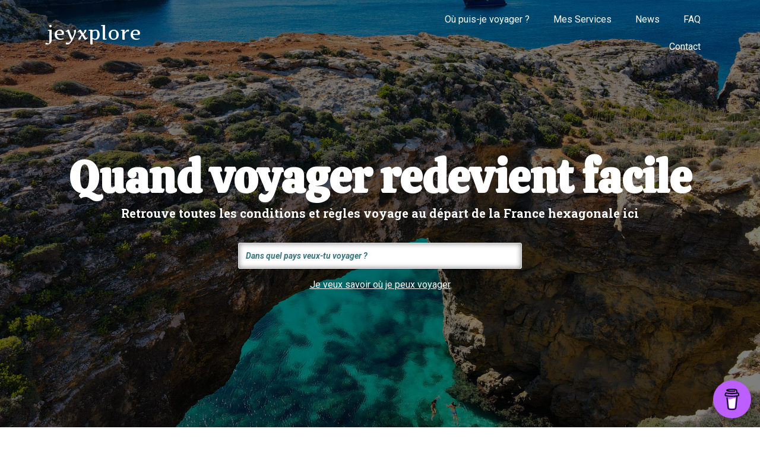

--- FILE ---
content_type: text/html; charset=UTF-8
request_url: https://jeyxplore.com/
body_size: 31120
content:
<!doctype html>
<html lang="fr-FR">
<head>
	<meta charset="UTF-8">
		<meta name="viewport" content="width=device-width, initial-scale=1">
	<link rel="profile" href="https://gmpg.org/xfn/11">
	<meta name='robots' content='index, follow, max-image-preview:large, max-snippet:-1, max-video-preview:-1' />

	<!-- This site is optimized with the Yoast SEO plugin v18.1 - https://yoast.com/wordpress/plugins/seo/ -->
	<title>Où voyager dans le monde en temps de covid ? - jeyxplore.com</title>
	<meta name="description" content="Retrouvez en un clic toutes le conditions et formalités pour voyager dans le monde entier en temps de covid directement sur jeyxplore.com" />
	<link rel="canonical" href="https://jeyxplore.com/" />
	<meta property="og:locale" content="fr_FR" />
	<meta property="og:type" content="website" />
	<meta property="og:title" content="Où voyager dans le monde en temps de covid ? - jeyxplore.com" />
	<meta property="og:description" content="Retrouvez en un clic toutes le conditions et formalités pour voyager dans le monde entier en temps de covid directement sur jeyxplore.com" />
	<meta property="og:url" content="https://jeyxplore.com/" />
	<meta property="og:site_name" content="jeyxplore" />
	<meta property="article:modified_time" content="2022-04-19T08:53:07+00:00" />
	<meta property="og:image" content="https://jeyxplore.com/wp-content/uploads/2021/11/airplane-ga0516667b_640.jpg" />
	<meta name="twitter:card" content="summary_large_image" />
	<meta name="twitter:label1" content="Durée de lecture estimée" />
	<meta name="twitter:data1" content="13 minutes" />
	<script type="application/ld+json" class="yoast-schema-graph">{"@context":"https://schema.org","@graph":[{"@type":["Person","Organization"],"@id":"https://jeyxplore.com/#/schema/person/e7f91bd97975221b10fc1fe345339668","name":"admin7401","image":{"@type":"ImageObject","@id":"https://jeyxplore.com/#personlogo","inLanguage":"fr-FR","url":"https://secure.gravatar.com/avatar/a86f642de5807ad53c9eb2361355b21e?s=96&d=mm&r=g","contentUrl":"https://secure.gravatar.com/avatar/a86f642de5807ad53c9eb2361355b21e?s=96&d=mm&r=g","caption":"admin7401"},"logo":{"@id":"https://jeyxplore.com/#personlogo"},"sameAs":["https://jeyxplore.com"]},{"@type":"WebSite","@id":"https://jeyxplore.com/#website","url":"https://jeyxplore.com/","name":"jeyxplore","description":"Quand voyager redevient facile","publisher":{"@id":"https://jeyxplore.com/#/schema/person/e7f91bd97975221b10fc1fe345339668"},"potentialAction":[{"@type":"SearchAction","target":{"@type":"EntryPoint","urlTemplate":"https://jeyxplore.com/?s={search_term_string}"},"query-input":"required name=search_term_string"}],"inLanguage":"fr-FR"},{"@type":"ImageObject","@id":"https://jeyxplore.com/#primaryimage","inLanguage":"fr-FR","url":"https://jeyxplore.com/wp-content/uploads/2021/11/airplane-ga0516667b_640.jpg","contentUrl":"https://jeyxplore.com/wp-content/uploads/2021/11/airplane-ga0516667b_640.jpg","width":640,"height":373,"caption":"AVION"},{"@type":"WebPage","@id":"https://jeyxplore.com/#webpage","url":"https://jeyxplore.com/","name":"Où voyager dans le monde en temps de covid ? - jeyxplore.com","isPartOf":{"@id":"https://jeyxplore.com/#website"},"about":{"@id":"https://jeyxplore.com/#/schema/person/e7f91bd97975221b10fc1fe345339668"},"primaryImageOfPage":{"@id":"https://jeyxplore.com/#primaryimage"},"datePublished":"2021-10-17T17:11:44+00:00","dateModified":"2022-04-19T08:53:07+00:00","description":"Retrouvez en un clic toutes le conditions et formalités pour voyager dans le monde entier en temps de covid directement sur jeyxplore.com","breadcrumb":{"@id":"https://jeyxplore.com/#breadcrumb"},"inLanguage":"fr-FR","potentialAction":[{"@type":"ReadAction","target":["https://jeyxplore.com/"]}]},{"@type":"BreadcrumbList","@id":"https://jeyxplore.com/#breadcrumb","itemListElement":[{"@type":"ListItem","position":1,"name":"Accueil"}]}]}</script>
	<meta name="p:domain_verify" content="6d18306d3f3a88fa3dd774835ec95965" />
	<!-- / Yoast SEO plugin. -->


<script type='application/javascript'>console.log('PixelYourSite Free version 8.2.13');</script>
<link rel='dns-prefetch' href='//js.stripe.com' />
<link rel='dns-prefetch' href='//www.googletagmanager.com' />
<link rel="alternate" type="application/rss+xml" title="jeyxplore &raquo; Flux" href="https://jeyxplore.com/feed/" />
<link rel="alternate" type="application/rss+xml" title="jeyxplore &raquo; Flux des commentaires" href="https://jeyxplore.com/comments/feed/" />
<script type="text/javascript">
/* <![CDATA[ */
window._wpemojiSettings = {"baseUrl":"https:\/\/s.w.org\/images\/core\/emoji\/14.0.0\/72x72\/","ext":".png","svgUrl":"https:\/\/s.w.org\/images\/core\/emoji\/14.0.0\/svg\/","svgExt":".svg","source":{"concatemoji":"https:\/\/jeyxplore.com\/wp-includes\/js\/wp-emoji-release.min.js?ver=6.4.7"}};
/*! This file is auto-generated */
!function(i,n){var o,s,e;function c(e){try{var t={supportTests:e,timestamp:(new Date).valueOf()};sessionStorage.setItem(o,JSON.stringify(t))}catch(e){}}function p(e,t,n){e.clearRect(0,0,e.canvas.width,e.canvas.height),e.fillText(t,0,0);var t=new Uint32Array(e.getImageData(0,0,e.canvas.width,e.canvas.height).data),r=(e.clearRect(0,0,e.canvas.width,e.canvas.height),e.fillText(n,0,0),new Uint32Array(e.getImageData(0,0,e.canvas.width,e.canvas.height).data));return t.every(function(e,t){return e===r[t]})}function u(e,t,n){switch(t){case"flag":return n(e,"\ud83c\udff3\ufe0f\u200d\u26a7\ufe0f","\ud83c\udff3\ufe0f\u200b\u26a7\ufe0f")?!1:!n(e,"\ud83c\uddfa\ud83c\uddf3","\ud83c\uddfa\u200b\ud83c\uddf3")&&!n(e,"\ud83c\udff4\udb40\udc67\udb40\udc62\udb40\udc65\udb40\udc6e\udb40\udc67\udb40\udc7f","\ud83c\udff4\u200b\udb40\udc67\u200b\udb40\udc62\u200b\udb40\udc65\u200b\udb40\udc6e\u200b\udb40\udc67\u200b\udb40\udc7f");case"emoji":return!n(e,"\ud83e\udef1\ud83c\udffb\u200d\ud83e\udef2\ud83c\udfff","\ud83e\udef1\ud83c\udffb\u200b\ud83e\udef2\ud83c\udfff")}return!1}function f(e,t,n){var r="undefined"!=typeof WorkerGlobalScope&&self instanceof WorkerGlobalScope?new OffscreenCanvas(300,150):i.createElement("canvas"),a=r.getContext("2d",{willReadFrequently:!0}),o=(a.textBaseline="top",a.font="600 32px Arial",{});return e.forEach(function(e){o[e]=t(a,e,n)}),o}function t(e){var t=i.createElement("script");t.src=e,t.defer=!0,i.head.appendChild(t)}"undefined"!=typeof Promise&&(o="wpEmojiSettingsSupports",s=["flag","emoji"],n.supports={everything:!0,everythingExceptFlag:!0},e=new Promise(function(e){i.addEventListener("DOMContentLoaded",e,{once:!0})}),new Promise(function(t){var n=function(){try{var e=JSON.parse(sessionStorage.getItem(o));if("object"==typeof e&&"number"==typeof e.timestamp&&(new Date).valueOf()<e.timestamp+604800&&"object"==typeof e.supportTests)return e.supportTests}catch(e){}return null}();if(!n){if("undefined"!=typeof Worker&&"undefined"!=typeof OffscreenCanvas&&"undefined"!=typeof URL&&URL.createObjectURL&&"undefined"!=typeof Blob)try{var e="postMessage("+f.toString()+"("+[JSON.stringify(s),u.toString(),p.toString()].join(",")+"));",r=new Blob([e],{type:"text/javascript"}),a=new Worker(URL.createObjectURL(r),{name:"wpTestEmojiSupports"});return void(a.onmessage=function(e){c(n=e.data),a.terminate(),t(n)})}catch(e){}c(n=f(s,u,p))}t(n)}).then(function(e){for(var t in e)n.supports[t]=e[t],n.supports.everything=n.supports.everything&&n.supports[t],"flag"!==t&&(n.supports.everythingExceptFlag=n.supports.everythingExceptFlag&&n.supports[t]);n.supports.everythingExceptFlag=n.supports.everythingExceptFlag&&!n.supports.flag,n.DOMReady=!1,n.readyCallback=function(){n.DOMReady=!0}}).then(function(){return e}).then(function(){var e;n.supports.everything||(n.readyCallback(),(e=n.source||{}).concatemoji?t(e.concatemoji):e.wpemoji&&e.twemoji&&(t(e.twemoji),t(e.wpemoji)))}))}((window,document),window._wpemojiSettings);
/* ]]> */
</script>
<style id='wp-emoji-styles-inline-css' type='text/css'>

	img.wp-smiley, img.emoji {
		display: inline !important;
		border: none !important;
		box-shadow: none !important;
		height: 1em !important;
		width: 1em !important;
		margin: 0 0.07em !important;
		vertical-align: -0.1em !important;
		background: none !important;
		padding: 0 !important;
	}
</style>
<link rel='stylesheet' id='wp-block-library-css' href='https://jeyxplore.com/wp-includes/css/dist/block-library/style.min.css?ver=6.4.7' type='text/css' media='all' />
<link rel='stylesheet' id='wc-blocks-vendors-style-css' href='https://jeyxplore.com/wp-content/plugins/woocommerce/packages/woocommerce-blocks/build/wc-blocks-vendors-style.css?ver=7.2.2' type='text/css' media='all' />
<link rel='stylesheet' id='wc-blocks-style-css' href='https://jeyxplore.com/wp-content/plugins/woocommerce/packages/woocommerce-blocks/build/wc-blocks-style.css?ver=7.2.2' type='text/css' media='all' />
<link rel='stylesheet' id='jet-engine-frontend-css' href='https://jeyxplore.com/wp-content/plugins/jet-engine/assets/css/frontend.css?ver=2.9.3' type='text/css' media='all' />
<style id='classic-theme-styles-inline-css' type='text/css'>
/*! This file is auto-generated */
.wp-block-button__link{color:#fff;background-color:#32373c;border-radius:9999px;box-shadow:none;text-decoration:none;padding:calc(.667em + 2px) calc(1.333em + 2px);font-size:1.125em}.wp-block-file__button{background:#32373c;color:#fff;text-decoration:none}
</style>
<style id='global-styles-inline-css' type='text/css'>
body{--wp--preset--color--black: #000000;--wp--preset--color--cyan-bluish-gray: #abb8c3;--wp--preset--color--white: #ffffff;--wp--preset--color--pale-pink: #f78da7;--wp--preset--color--vivid-red: #cf2e2e;--wp--preset--color--luminous-vivid-orange: #ff6900;--wp--preset--color--luminous-vivid-amber: #fcb900;--wp--preset--color--light-green-cyan: #7bdcb5;--wp--preset--color--vivid-green-cyan: #00d084;--wp--preset--color--pale-cyan-blue: #8ed1fc;--wp--preset--color--vivid-cyan-blue: #0693e3;--wp--preset--color--vivid-purple: #9b51e0;--wp--preset--gradient--vivid-cyan-blue-to-vivid-purple: linear-gradient(135deg,rgba(6,147,227,1) 0%,rgb(155,81,224) 100%);--wp--preset--gradient--light-green-cyan-to-vivid-green-cyan: linear-gradient(135deg,rgb(122,220,180) 0%,rgb(0,208,130) 100%);--wp--preset--gradient--luminous-vivid-amber-to-luminous-vivid-orange: linear-gradient(135deg,rgba(252,185,0,1) 0%,rgba(255,105,0,1) 100%);--wp--preset--gradient--luminous-vivid-orange-to-vivid-red: linear-gradient(135deg,rgba(255,105,0,1) 0%,rgb(207,46,46) 100%);--wp--preset--gradient--very-light-gray-to-cyan-bluish-gray: linear-gradient(135deg,rgb(238,238,238) 0%,rgb(169,184,195) 100%);--wp--preset--gradient--cool-to-warm-spectrum: linear-gradient(135deg,rgb(74,234,220) 0%,rgb(151,120,209) 20%,rgb(207,42,186) 40%,rgb(238,44,130) 60%,rgb(251,105,98) 80%,rgb(254,248,76) 100%);--wp--preset--gradient--blush-light-purple: linear-gradient(135deg,rgb(255,206,236) 0%,rgb(152,150,240) 100%);--wp--preset--gradient--blush-bordeaux: linear-gradient(135deg,rgb(254,205,165) 0%,rgb(254,45,45) 50%,rgb(107,0,62) 100%);--wp--preset--gradient--luminous-dusk: linear-gradient(135deg,rgb(255,203,112) 0%,rgb(199,81,192) 50%,rgb(65,88,208) 100%);--wp--preset--gradient--pale-ocean: linear-gradient(135deg,rgb(255,245,203) 0%,rgb(182,227,212) 50%,rgb(51,167,181) 100%);--wp--preset--gradient--electric-grass: linear-gradient(135deg,rgb(202,248,128) 0%,rgb(113,206,126) 100%);--wp--preset--gradient--midnight: linear-gradient(135deg,rgb(2,3,129) 0%,rgb(40,116,252) 100%);--wp--preset--font-size--small: 13px;--wp--preset--font-size--medium: 20px;--wp--preset--font-size--large: 36px;--wp--preset--font-size--x-large: 42px;--wp--preset--spacing--20: 0.44rem;--wp--preset--spacing--30: 0.67rem;--wp--preset--spacing--40: 1rem;--wp--preset--spacing--50: 1.5rem;--wp--preset--spacing--60: 2.25rem;--wp--preset--spacing--70: 3.38rem;--wp--preset--spacing--80: 5.06rem;--wp--preset--shadow--natural: 6px 6px 9px rgba(0, 0, 0, 0.2);--wp--preset--shadow--deep: 12px 12px 50px rgba(0, 0, 0, 0.4);--wp--preset--shadow--sharp: 6px 6px 0px rgba(0, 0, 0, 0.2);--wp--preset--shadow--outlined: 6px 6px 0px -3px rgba(255, 255, 255, 1), 6px 6px rgba(0, 0, 0, 1);--wp--preset--shadow--crisp: 6px 6px 0px rgba(0, 0, 0, 1);}:where(.is-layout-flex){gap: 0.5em;}:where(.is-layout-grid){gap: 0.5em;}body .is-layout-flow > .alignleft{float: left;margin-inline-start: 0;margin-inline-end: 2em;}body .is-layout-flow > .alignright{float: right;margin-inline-start: 2em;margin-inline-end: 0;}body .is-layout-flow > .aligncenter{margin-left: auto !important;margin-right: auto !important;}body .is-layout-constrained > .alignleft{float: left;margin-inline-start: 0;margin-inline-end: 2em;}body .is-layout-constrained > .alignright{float: right;margin-inline-start: 2em;margin-inline-end: 0;}body .is-layout-constrained > .aligncenter{margin-left: auto !important;margin-right: auto !important;}body .is-layout-constrained > :where(:not(.alignleft):not(.alignright):not(.alignfull)){max-width: var(--wp--style--global--content-size);margin-left: auto !important;margin-right: auto !important;}body .is-layout-constrained > .alignwide{max-width: var(--wp--style--global--wide-size);}body .is-layout-flex{display: flex;}body .is-layout-flex{flex-wrap: wrap;align-items: center;}body .is-layout-flex > *{margin: 0;}body .is-layout-grid{display: grid;}body .is-layout-grid > *{margin: 0;}:where(.wp-block-columns.is-layout-flex){gap: 2em;}:where(.wp-block-columns.is-layout-grid){gap: 2em;}:where(.wp-block-post-template.is-layout-flex){gap: 1.25em;}:where(.wp-block-post-template.is-layout-grid){gap: 1.25em;}.has-black-color{color: var(--wp--preset--color--black) !important;}.has-cyan-bluish-gray-color{color: var(--wp--preset--color--cyan-bluish-gray) !important;}.has-white-color{color: var(--wp--preset--color--white) !important;}.has-pale-pink-color{color: var(--wp--preset--color--pale-pink) !important;}.has-vivid-red-color{color: var(--wp--preset--color--vivid-red) !important;}.has-luminous-vivid-orange-color{color: var(--wp--preset--color--luminous-vivid-orange) !important;}.has-luminous-vivid-amber-color{color: var(--wp--preset--color--luminous-vivid-amber) !important;}.has-light-green-cyan-color{color: var(--wp--preset--color--light-green-cyan) !important;}.has-vivid-green-cyan-color{color: var(--wp--preset--color--vivid-green-cyan) !important;}.has-pale-cyan-blue-color{color: var(--wp--preset--color--pale-cyan-blue) !important;}.has-vivid-cyan-blue-color{color: var(--wp--preset--color--vivid-cyan-blue) !important;}.has-vivid-purple-color{color: var(--wp--preset--color--vivid-purple) !important;}.has-black-background-color{background-color: var(--wp--preset--color--black) !important;}.has-cyan-bluish-gray-background-color{background-color: var(--wp--preset--color--cyan-bluish-gray) !important;}.has-white-background-color{background-color: var(--wp--preset--color--white) !important;}.has-pale-pink-background-color{background-color: var(--wp--preset--color--pale-pink) !important;}.has-vivid-red-background-color{background-color: var(--wp--preset--color--vivid-red) !important;}.has-luminous-vivid-orange-background-color{background-color: var(--wp--preset--color--luminous-vivid-orange) !important;}.has-luminous-vivid-amber-background-color{background-color: var(--wp--preset--color--luminous-vivid-amber) !important;}.has-light-green-cyan-background-color{background-color: var(--wp--preset--color--light-green-cyan) !important;}.has-vivid-green-cyan-background-color{background-color: var(--wp--preset--color--vivid-green-cyan) !important;}.has-pale-cyan-blue-background-color{background-color: var(--wp--preset--color--pale-cyan-blue) !important;}.has-vivid-cyan-blue-background-color{background-color: var(--wp--preset--color--vivid-cyan-blue) !important;}.has-vivid-purple-background-color{background-color: var(--wp--preset--color--vivid-purple) !important;}.has-black-border-color{border-color: var(--wp--preset--color--black) !important;}.has-cyan-bluish-gray-border-color{border-color: var(--wp--preset--color--cyan-bluish-gray) !important;}.has-white-border-color{border-color: var(--wp--preset--color--white) !important;}.has-pale-pink-border-color{border-color: var(--wp--preset--color--pale-pink) !important;}.has-vivid-red-border-color{border-color: var(--wp--preset--color--vivid-red) !important;}.has-luminous-vivid-orange-border-color{border-color: var(--wp--preset--color--luminous-vivid-orange) !important;}.has-luminous-vivid-amber-border-color{border-color: var(--wp--preset--color--luminous-vivid-amber) !important;}.has-light-green-cyan-border-color{border-color: var(--wp--preset--color--light-green-cyan) !important;}.has-vivid-green-cyan-border-color{border-color: var(--wp--preset--color--vivid-green-cyan) !important;}.has-pale-cyan-blue-border-color{border-color: var(--wp--preset--color--pale-cyan-blue) !important;}.has-vivid-cyan-blue-border-color{border-color: var(--wp--preset--color--vivid-cyan-blue) !important;}.has-vivid-purple-border-color{border-color: var(--wp--preset--color--vivid-purple) !important;}.has-vivid-cyan-blue-to-vivid-purple-gradient-background{background: var(--wp--preset--gradient--vivid-cyan-blue-to-vivid-purple) !important;}.has-light-green-cyan-to-vivid-green-cyan-gradient-background{background: var(--wp--preset--gradient--light-green-cyan-to-vivid-green-cyan) !important;}.has-luminous-vivid-amber-to-luminous-vivid-orange-gradient-background{background: var(--wp--preset--gradient--luminous-vivid-amber-to-luminous-vivid-orange) !important;}.has-luminous-vivid-orange-to-vivid-red-gradient-background{background: var(--wp--preset--gradient--luminous-vivid-orange-to-vivid-red) !important;}.has-very-light-gray-to-cyan-bluish-gray-gradient-background{background: var(--wp--preset--gradient--very-light-gray-to-cyan-bluish-gray) !important;}.has-cool-to-warm-spectrum-gradient-background{background: var(--wp--preset--gradient--cool-to-warm-spectrum) !important;}.has-blush-light-purple-gradient-background{background: var(--wp--preset--gradient--blush-light-purple) !important;}.has-blush-bordeaux-gradient-background{background: var(--wp--preset--gradient--blush-bordeaux) !important;}.has-luminous-dusk-gradient-background{background: var(--wp--preset--gradient--luminous-dusk) !important;}.has-pale-ocean-gradient-background{background: var(--wp--preset--gradient--pale-ocean) !important;}.has-electric-grass-gradient-background{background: var(--wp--preset--gradient--electric-grass) !important;}.has-midnight-gradient-background{background: var(--wp--preset--gradient--midnight) !important;}.has-small-font-size{font-size: var(--wp--preset--font-size--small) !important;}.has-medium-font-size{font-size: var(--wp--preset--font-size--medium) !important;}.has-large-font-size{font-size: var(--wp--preset--font-size--large) !important;}.has-x-large-font-size{font-size: var(--wp--preset--font-size--x-large) !important;}
.wp-block-navigation a:where(:not(.wp-element-button)){color: inherit;}
:where(.wp-block-post-template.is-layout-flex){gap: 1.25em;}:where(.wp-block-post-template.is-layout-grid){gap: 1.25em;}
:where(.wp-block-columns.is-layout-flex){gap: 2em;}:where(.wp-block-columns.is-layout-grid){gap: 2em;}
.wp-block-pullquote{font-size: 1.5em;line-height: 1.6;}
</style>
<link rel='stylesheet' id='buy-me-a-coffee-css' href='https://jeyxplore.com/wp-content/plugins/buymeacoffee/public/css/buy-me-a-coffee-public.css?ver=2.9' type='text/css' media='all' />
<link rel='stylesheet' id='contact-form-7-css' href='https://jeyxplore.com/wp-content/plugins/contact-form-7/includes/css/styles.css?ver=5.5.4' type='text/css' media='all' />
<link rel='stylesheet' id='woocommerce-layout-css' href='https://jeyxplore.com/wp-content/plugins/woocommerce/assets/css/woocommerce-layout.css?ver=6.4.1' type='text/css' media='all' />
<link rel='stylesheet' id='woocommerce-smallscreen-css' href='https://jeyxplore.com/wp-content/plugins/woocommerce/assets/css/woocommerce-smallscreen.css?ver=6.4.1' type='text/css' media='only screen and (max-width: 768px)' />
<link rel='stylesheet' id='woocommerce-general-css' href='https://jeyxplore.com/wp-content/plugins/woocommerce/assets/css/woocommerce.css?ver=6.4.1' type='text/css' media='all' />
<style id='woocommerce-inline-inline-css' type='text/css'>
.woocommerce form .form-row .required { visibility: visible; }
</style>
<link rel='stylesheet' id='wp_dummy_content_generator-css' href='https://jeyxplore.com/wp-content/plugins/wp-dummy-content-generator/public/css/wp_dummy_content_generator-public.css?ver=2.0.1' type='text/css' media='all' />
<link rel='stylesheet' id='cb70d11b8-css' href='https://jeyxplore.com/wp-content/uploads/essential-addons-elementor/cb70d11b8.min.css?ver=1770013775' type='text/css' media='all' />
<link rel='stylesheet' id='euis-css' href='https://jeyxplore.com/wp-content/plugins/unlimited-elementor-inner-sections-by-taspristudio/public/css/euis-public.css?ver=1.0.0' type='text/css' media='all' />
<link rel='stylesheet' id='hello-elementor-css' href='https://jeyxplore.com/wp-content/themes/hello-elementor/style.min.css?ver=2.4.1' type='text/css' media='all' />
<link rel='stylesheet' id='hello-elementor-theme-style-css' href='https://jeyxplore.com/wp-content/themes/hello-elementor/theme.min.css?ver=2.4.1' type='text/css' media='all' />
<link rel='stylesheet' id='elementor-frontend-css' href='https://jeyxplore.com/wp-content/plugins/elementor/assets/css/frontend.min.css?ver=3.4.6' type='text/css' media='all' />
<style id='elementor-frontend-inline-css' type='text/css'>
@font-face{font-family:eicons;src:url(https://jeyxplore.com/wp-content/plugins/elementor/assets/lib/eicons/fonts/eicons.eot?5.10.0);src:url(https://jeyxplore.com/wp-content/plugins/elementor/assets/lib/eicons/fonts/eicons.eot?5.10.0#iefix) format("embedded-opentype"),url(https://jeyxplore.com/wp-content/plugins/elementor/assets/lib/eicons/fonts/eicons.woff2?5.10.0) format("woff2"),url(https://jeyxplore.com/wp-content/plugins/elementor/assets/lib/eicons/fonts/eicons.woff?5.10.0) format("woff"),url(https://jeyxplore.com/wp-content/plugins/elementor/assets/lib/eicons/fonts/eicons.ttf?5.10.0) format("truetype"),url(https://jeyxplore.com/wp-content/plugins/elementor/assets/lib/eicons/fonts/eicons.svg?5.10.0#eicon) format("svg");font-weight:400;font-style:normal}
</style>
<link rel='stylesheet' id='elementor-post-2864-css' href='https://jeyxplore.com/wp-content/uploads/elementor/css/post-2864.css?ver=1653717870' type='text/css' media='all' />
<link rel='stylesheet' id='elementor-icons-css' href='https://jeyxplore.com/wp-content/plugins/elementor/assets/lib/eicons/css/elementor-icons.min.css?ver=5.13.0' type='text/css' media='all' />
<style id='elementor-icons-inline-css' type='text/css'>

		.elementor-add-new-section .elementor-add-templately-promo-button{
            background-color: #5d4fff;
            background-image: url(https://jeyxplore.com/wp-content/plugins/essential-addons-for-elementor-lite/assets/admin/images/templately/logo-icon.svg);
            background-repeat: no-repeat;
            background-position: center center;
            margin-left: 5px;
            position: relative;
            bottom: 5px;
        }
</style>
<link rel='stylesheet' id='elementor-pro-css' href='https://jeyxplore.com/wp-content/plugins/elementor-pro/assets/css/frontend.min.css?ver=3.3.6' type='text/css' media='all' />
<link rel='stylesheet' id='jquery-chosen-css' href='https://jeyxplore.com/wp-content/plugins/jet-search/assets/lib/chosen/chosen.min.css?ver=1.8.7' type='text/css' media='all' />
<link rel='stylesheet' id='jet-search-css' href='https://jeyxplore.com/wp-content/plugins/jet-search/assets/css/jet-search.css?ver=2.1.3' type='text/css' media='all' />
<link rel='stylesheet' id='jet-smart-filters-css' href='https://jeyxplore.com/wp-content/plugins/jet-smart-filters/assets/css/public.css?ver=1.7.0' type='text/css' media='all' />
<link rel='stylesheet' id='elementor-post-2841-css' href='https://jeyxplore.com/wp-content/uploads/elementor/css/post-2841.css?ver=1653717870' type='text/css' media='all' />
<link rel='stylesheet' id='elementor-post-2871-css' href='https://jeyxplore.com/wp-content/uploads/elementor/css/post-2871.css?ver=1653717870' type='text/css' media='all' />
<link rel='stylesheet' id='elementor-post-76-css' href='https://jeyxplore.com/wp-content/uploads/elementor/css/post-76.css?ver=1653717870' type='text/css' media='all' />
<link rel='stylesheet' id='google-fonts-1-css' href='https://fonts.googleapis.com/css?family=Roboto%3A100%2C100italic%2C200%2C200italic%2C300%2C300italic%2C400%2C400italic%2C500%2C500italic%2C600%2C600italic%2C700%2C700italic%2C800%2C800italic%2C900%2C900italic%7CRoboto+Slab%3A100%2C100italic%2C200%2C200italic%2C300%2C300italic%2C400%2C400italic%2C500%2C500italic%2C600%2C600italic%2C700%2C700italic%2C800%2C800italic%2C900%2C900italic%7CCalistoga%3A100%2C100italic%2C200%2C200italic%2C300%2C300italic%2C400%2C400italic%2C500%2C500italic%2C600%2C600italic%2C700%2C700italic%2C800%2C800italic%2C900%2C900italic%7CArtifika%3A100%2C100italic%2C200%2C200italic%2C300%2C300italic%2C400%2C400italic%2C500%2C500italic%2C600%2C600italic%2C700%2C700italic%2C800%2C800italic%2C900%2C900italic&#038;display=auto&#038;ver=6.4.7' type='text/css' media='all' />
<link rel='stylesheet' id='elementor-icons-shared-0-css' href='https://jeyxplore.com/wp-content/plugins/elementor/assets/lib/font-awesome/css/fontawesome.min.css?ver=5.15.3' type='text/css' media='all' />
<link rel='stylesheet' id='elementor-icons-fa-regular-css' href='https://jeyxplore.com/wp-content/plugins/elementor/assets/lib/font-awesome/css/regular.min.css?ver=5.15.3' type='text/css' media='all' />
<link rel='stylesheet' id='elementor-icons-fa-solid-css' href='https://jeyxplore.com/wp-content/plugins/elementor/assets/lib/font-awesome/css/solid.min.css?ver=5.15.3' type='text/css' media='all' />
<link rel='stylesheet' id='elementor-icons-fa-brands-css' href='https://jeyxplore.com/wp-content/plugins/elementor/assets/lib/font-awesome/css/brands.min.css?ver=5.15.3' type='text/css' media='all' />
<script type="text/javascript" src="https://jeyxplore.com/wp-includes/js/jquery/jquery.min.js?ver=3.7.1" id="jquery-core-js"></script>
<script type="text/javascript" src="https://jeyxplore.com/wp-includes/js/jquery/jquery-migrate.min.js?ver=3.4.1" id="jquery-migrate-js"></script>
<script type="text/javascript" src="https://jeyxplore.com/wp-content/plugins/buymeacoffee/public/js/buy-me-a-coffee-public.js?ver=2.9" id="buy-me-a-coffee-js"></script>
<script type="text/javascript" src="https://jeyxplore.com/wp-content/plugins/wp-dummy-content-generator/public/js/wp_dummy_content_generator-public.js?ver=2.0.1" id="wp_dummy_content_generator-js"></script>
<script type="text/javascript" src="https://jeyxplore.com/wp-content/plugins/unlimited-elementor-inner-sections-by-taspristudio/public/js/euis-public.js?ver=1.0.0" id="euis-js"></script>
<script type="text/javascript" src="https://js.stripe.com/v3/?ver=3" id="op3-stripe-js-js"></script>
<script type="text/javascript" id="op3-opc-global-object-handler-js-extra">
/* <![CDATA[ */
var optimizecart = {"ajax_url":"https:\/\/jeyxplore.com\/wp-admin\/admin-ajax.php","assets_url":"https:\/\/jeyxplore.com\/wp-content\/plugins\/op-cart\/public\/assets\/","rest_url":"https:\/\/jeyxplore.com\/wp-json\/opc\/v1","rest_nonce":"351a82ac90","locale":"fr_FR","detected_country":"US","current_user_email":"","translations":{"TAX ID":"TAX ID","Phone":"Phone","Credit\/Debit Card":"Credit\/Debit Card","Add New Card":"Add New Card","Use Credit Card":"Utiliser la carte de cr\u00e9dit","Pay Using PayPal":"Payer avec PayPal","Validating Payment Method...":"Validating Payment Method...","Creating Order...":"Cr\u00e9ation de la commande","Confirming Card Payment...":"Confirming Card Payment...","Finishing Payment...":"Finishing Payment...","Payment Successful.":"Payment r\u00e9ussi !","Payment Successful, Redirecting...":"Payment Successful, Redirecting..."},"stripe_locale":"fr","currency":"EUR","currency_decimal_places":"2","seller_country":"MQ","stripe_apple_google_pay_enabled":"yes"};
/* ]]> */
</script>
<script type="text/javascript" id="op3-dashboard-tracking-js-extra">
/* <![CDATA[ */
var OPDashboardStats = {"pid":"2841","nonce":"351a82ac90","pageview_record_id":null,"rest_url":"https:\/\/jeyxplore.com\/wp-json\/opd\/v1\/tracking"};
/* ]]> */
</script>
<script type="text/javascript" src="https://jeyxplore.com/wp-content/plugins/op-dashboard/public/assets/js/tracking.js?ver=1.0.73" id="op3-dashboard-tracking-js"></script>

<!-- Extrait Google Analytics ajouté par Site Kit -->
<script type="text/javascript" src="https://www.googletagmanager.com/gtag/js?id=UA-211003753-1" id="google_gtagjs-js" async></script>
<script type="text/javascript" id="google_gtagjs-js-after">
/* <![CDATA[ */
window.dataLayer = window.dataLayer || [];function gtag(){dataLayer.push(arguments);}
gtag('set', 'linker', {"domains":["jeyxplore.com"]} );
gtag("js", new Date());
gtag("set", "developer_id.dZTNiMT", true);
gtag("config", "UA-211003753-1", {"anonymize_ip":true});
gtag("config", "G-G6JDXVMZ7D");
/* ]]> */
</script>

<!-- Arrêter l&#039;extrait Google Analytics ajouté par Site Kit -->
<link rel="https://api.w.org/" href="https://jeyxplore.com/wp-json/" /><link rel="alternate" type="application/json" href="https://jeyxplore.com/wp-json/wp/v2/pages/2841" /><link rel="EditURI" type="application/rsd+xml" title="RSD" href="https://jeyxplore.com/xmlrpc.php?rsd" />
<meta name="generator" content="WordPress 6.4.7" />
<meta name="generator" content="WooCommerce 6.4.1" />
<link rel='shortlink' href='https://jeyxplore.com/' />
<link rel="alternate" type="application/json+oembed" href="https://jeyxplore.com/wp-json/oembed/1.0/embed?url=https%3A%2F%2Fjeyxplore.com%2F" />
<link rel="alternate" type="text/xml+oembed" href="https://jeyxplore.com/wp-json/oembed/1.0/embed?url=https%3A%2F%2Fjeyxplore.com%2F&#038;format=xml" />
        <script data-name="BMC-Widget" src="https://cdnjs.buymeacoffee.com/1.0.0/widget.prod.min.js" data-id="jeyxplore" data-description="Support me on Buy Me a Coffee!" data-message="" data-color="#BD5FFF" data-position="right" data-x_margin="15" data-y_margin="15">
        </script>
<meta name="generator" content="Site Kit by Google 1.50.0" />	<noscript><style>.woocommerce-product-gallery{ opacity: 1 !important; }</style></noscript>
	
<!-- Extrait Google AdSense ajouté par Site Kit -->
<meta name="google-adsense-platform-account" content="ca-host-pub-2644536267352236">
<meta name="google-adsense-platform-domain" content="sitekit.withgoogle.com">
<!-- Arrêter l&#039;extrait Google AdSense ajouté par Site Kit -->
<script type='application/javascript'>console.warn('PixelYourSite: no pixel configured.');</script>

<link rel="icon" href="https://jeyxplore.com/wp-content/uploads/2022/05/cropped-cropped-cropped-ICONE_bleu_jaune-32x32.png" sizes="32x32" />
<link rel="icon" href="https://jeyxplore.com/wp-content/uploads/2022/05/cropped-cropped-cropped-ICONE_bleu_jaune-192x192.png" sizes="192x192" />
<link rel="apple-touch-icon" href="https://jeyxplore.com/wp-content/uploads/2022/05/cropped-cropped-cropped-ICONE_bleu_jaune-180x180.png" />
<meta name="msapplication-TileImage" content="https://jeyxplore.com/wp-content/uploads/2022/05/cropped-cropped-cropped-ICONE_bleu_jaune-270x270.png" />
		<style type="text/css" id="wp-custom-css">
			
body > main > header > h1{
	font-size: 2rem !important;
}

@media (min-width: 768px) {
	body > main > header > h1{
		font-size: 2rem !important;
	}
}		</style>
		</head>
<body data-rsssl=1 class="home page-template-default page page-id-2841 page-parent wp-custom-logo theme-hello-elementor woocommerce-no-js opc-stripe-connected opc-paypal-connected elementor-default elementor-kit-2864 elementor-page elementor-page-2841">

		<div data-elementor-type="header" data-elementor-id="2871" class="elementor elementor-2871 elementor-location-header" data-elementor-settings="[]">
		<div class="elementor-section-wrap">
					<section data-particle_enable="false" data-particle-mobile-disabled="false" class="elementor-section elementor-top-section elementor-element elementor-element-9eb3061 elementor-section-boxed elementor-section-height-default elementor-section-height-default" data-id="9eb3061" data-element_type="section" data-settings="{&quot;background_background&quot;:&quot;classic&quot;}">
						<div class="elementor-container elementor-column-gap-default">
					<div class="elementor-column elementor-col-50 elementor-top-column elementor-element elementor-element-513709f" data-id="513709f" data-element_type="column">
			<div class="elementor-widget-wrap elementor-element-populated">
								<div class="elementor-element elementor-element-96d5baf elementor-widget elementor-widget-theme-site-title elementor-widget-heading" data-id="96d5baf" data-element_type="widget" data-settings="{&quot;_animation&quot;:&quot;none&quot;}" data-widget_type="theme-site-title.default">
				<div class="elementor-widget-container">
			<div class="elementor-heading-title elementor-size-default"><a href="https://jeyxplore.com">jeyxplore</a></div>		</div>
				</div>
					</div>
		</div>
				<div class="elementor-column elementor-col-50 elementor-top-column elementor-element elementor-element-1615617" data-id="1615617" data-element_type="column">
			<div class="elementor-widget-wrap elementor-element-populated">
								<div class="elementor-element elementor-element-29bfa58 elementor-nav-menu__align-right elementor-nav-menu--stretch elementor-nav-menu--dropdown-mobile elementor-nav-menu__text-align-aside elementor-nav-menu--toggle elementor-nav-menu--burger elementor-widget elementor-widget-nav-menu" data-id="29bfa58" data-element_type="widget" data-settings="{&quot;full_width&quot;:&quot;stretch&quot;,&quot;layout&quot;:&quot;horizontal&quot;,&quot;submenu_icon&quot;:{&quot;value&quot;:&quot;&lt;i class=\&quot;fas fa-caret-down\&quot;&gt;&lt;\/i&gt;&quot;,&quot;library&quot;:&quot;fa-solid&quot;},&quot;toggle&quot;:&quot;burger&quot;}" data-widget_type="nav-menu.default">
				<div class="elementor-widget-container">
						<nav migration_allowed="1" migrated="0" role="navigation" class="elementor-nav-menu--main elementor-nav-menu__container elementor-nav-menu--layout-horizontal e--pointer-none"><ul id="menu-1-29bfa58" class="elementor-nav-menu"><li class="menu-item menu-item-type-custom menu-item-object-custom menu-item-4505"><a href="https://jeyxplore.com/pays/" class="elementor-item">Où puis-je voyager ?</a></li>
<li class="menu-item menu-item-type-post_type menu-item-object-page menu-item-6444"><a href="https://jeyxplore.com/rapport-voyage-personnalise/" class="elementor-item">Mes Services</a></li>
<li class="menu-item menu-item-type-post_type menu-item-object-page menu-item-4111"><a href="https://jeyxplore.com/news/" class="elementor-item">News</a></li>
<li class="menu-item menu-item-type-post_type menu-item-object-page menu-item-2859"><a href="https://jeyxplore.com/quand-voyager-redevient-facile/faq/" class="elementor-item">FAQ</a></li>
<li class="menu-item menu-item-type-post_type menu-item-object-page menu-item-3971"><a href="https://jeyxplore.com/contact/" class="elementor-item">Contact</a></li>
</ul></nav>
					<div class="elementor-menu-toggle" role="button" tabindex="0" aria-label="Menu Toggle" aria-expanded="false">
			<i class="eicon-menu-bar" aria-hidden="true" role="presentation"></i>
			<span class="elementor-screen-only">Menu</span>
		</div>
			<nav class="elementor-nav-menu--dropdown elementor-nav-menu__container" role="navigation" aria-hidden="true"><ul id="menu-2-29bfa58" class="elementor-nav-menu"><li class="menu-item menu-item-type-custom menu-item-object-custom menu-item-4505"><a href="https://jeyxplore.com/pays/" class="elementor-item" tabindex="-1">Où puis-je voyager ?</a></li>
<li class="menu-item menu-item-type-post_type menu-item-object-page menu-item-6444"><a href="https://jeyxplore.com/rapport-voyage-personnalise/" class="elementor-item" tabindex="-1">Mes Services</a></li>
<li class="menu-item menu-item-type-post_type menu-item-object-page menu-item-4111"><a href="https://jeyxplore.com/news/" class="elementor-item" tabindex="-1">News</a></li>
<li class="menu-item menu-item-type-post_type menu-item-object-page menu-item-2859"><a href="https://jeyxplore.com/quand-voyager-redevient-facile/faq/" class="elementor-item" tabindex="-1">FAQ</a></li>
<li class="menu-item menu-item-type-post_type menu-item-object-page menu-item-3971"><a href="https://jeyxplore.com/contact/" class="elementor-item" tabindex="-1">Contact</a></li>
</ul></nav>
				</div>
				</div>
					</div>
		</div>
							</div>
		</section>
				</div>
		</div>
		
<main class="site-main post-2841 page type-page status-publish hentry" role="main">
		<div class="page-content">
				<div data-elementor-type="wp-page" data-elementor-id="2841" class="elementor elementor-2841" data-elementor-settings="[]">
							<div class="elementor-section-wrap">
							<section data-particle_enable="false" data-particle-mobile-disabled="false" class="elementor-section elementor-top-section elementor-element elementor-element-f7a9666 elementor-section-full_width elementor-section-height-full elementor-section-items-top elementor-section-content-middle elementor-section-height-default elementor-invisible" data-id="f7a9666" data-element_type="section" data-settings="{&quot;background_background&quot;:&quot;classic&quot;,&quot;animation&quot;:&quot;fadeIn&quot;,&quot;animation_delay&quot;:300}">
							<div class="elementor-background-overlay"></div>
							<div class="elementor-container elementor-column-gap-default">
					<div class="elementor-column elementor-col-100 elementor-top-column elementor-element elementor-element-411061c" data-id="411061c" data-element_type="column">
			<div class="elementor-widget-wrap elementor-element-populated">
								<section data-particle_enable="false" data-particle-mobile-disabled="false" class="elementor-section elementor-inner-section elementor-element elementor-element-b28cb57 elementor-section-boxed elementor-section-height-default elementor-section-height-default elementor-invisible" data-id="b28cb57" data-element_type="section" data-settings="{&quot;animation_delay&quot;:500,&quot;animation&quot;:&quot;fadeIn&quot;}">
						<div class="elementor-container elementor-column-gap-default">
					<div class="elementor-column elementor-col-100 elementor-inner-column elementor-element elementor-element-b900ca8" data-id="b900ca8" data-element_type="column">
			<div class="elementor-widget-wrap elementor-element-populated">
								<div class="elementor-element elementor-element-0a2f37f elementor-widget elementor-widget-heading" data-id="0a2f37f" data-element_type="widget" data-widget_type="heading.default">
				<div class="elementor-widget-container">
			<h1 class="elementor-heading-title elementor-size-default">Quand voyager redevient facile</h1>		</div>
				</div>
					</div>
		</div>
							</div>
		</section>
				<div class="elementor-element elementor-element-08388e2 elementor-widget elementor-widget-text-editor" data-id="08388e2" data-element_type="widget" data-widget_type="text-editor.default">
				<div class="elementor-widget-container">
							<h5 style="text-align: center;"><span style="color: #ffffff;"><b>Retrouve toutes les conditions et règles voyage au départ de la France hexagonale ici</b></span></h5>						</div>
				</div>
				<section data-particle_enable="false" data-particle-mobile-disabled="false" class="elementor-section elementor-inner-section elementor-element elementor-element-6547593 elementor-section-boxed elementor-section-height-default elementor-section-height-default elementor-invisible" data-id="6547593" data-element_type="section" data-settings="{&quot;animation_delay&quot;:700,&quot;animation&quot;:&quot;fadeIn&quot;}">
						<div class="elementor-container elementor-column-gap-default">
					<div class="elementor-column elementor-col-100 elementor-inner-column elementor-element elementor-element-222e12a" data-id="222e12a" data-element_type="column">
			<div class="elementor-widget-wrap elementor-element-populated">
								<div class="elementor-element elementor-element-43be54d elementor-widget elementor-widget-jet-ajax-search" data-id="43be54d" data-element_type="widget" data-widget_type="jet-ajax-search.default">
				<div class="elementor-widget-container">
			<div class="elementor-jet-ajax-search jet-search">
<div class="jet-ajax-search jet-ajax-search--mobile-skin" data-settings="{&quot;search_source&quot;:[&quot;oceanie&quot;,&quot;caraibes&quot;,&quot;ameriques&quot;,&quot;europe&quot;,&quot;asie&quot;,&quot;pays&quot;],&quot;search_taxonomy&quot;:false,&quot;include_terms_ids&quot;:&quot;&quot;,&quot;exclude_terms_ids&quot;:&quot;&quot;,&quot;exclude_posts_ids&quot;:&quot;&quot;,&quot;custom_fields_source&quot;:&quot;&quot;,&quot;limit_query&quot;:5,&quot;limit_query_tablet&quot;:&quot;&quot;,&quot;limit_query_mobile&quot;:&quot;&quot;,&quot;limit_query_in_result_area&quot;:25,&quot;results_order_by&quot;:&quot;relevance&quot;,&quot;results_order&quot;:&quot;asc&quot;,&quot;results_area_width_by&quot;:&quot;fields_holder&quot;,&quot;thumbnail_visible&quot;:&quot;yes&quot;,&quot;thumbnail_size&quot;:&quot;full&quot;,&quot;post_content_source&quot;:&quot;content&quot;,&quot;post_content_custom_field_key&quot;:false,&quot;post_content_length&quot;:30,&quot;show_product_price&quot;:&quot;&quot;,&quot;show_product_rating&quot;:&quot;&quot;,&quot;bullet_pagination&quot;:&quot;&quot;,&quot;number_pagination&quot;:&quot;&quot;,&quot;navigation_arrows&quot;:&quot;in_header&quot;,&quot;navigation_arrows_type&quot;:&quot;fa fa-angle-left&quot;,&quot;show_title_related_meta&quot;:&quot;&quot;,&quot;meta_title_related_position&quot;:false,&quot;title_related_meta&quot;:false,&quot;show_content_related_meta&quot;:&quot;&quot;,&quot;meta_content_related_position&quot;:false,&quot;content_related_meta&quot;:false,&quot;negative_search&quot;:&quot;Oups, le pays que tu recherches n&#039;existe pas ou arrive tr\u00e8s bient\u00f4t sur jeyxplore.com !&quot;,&quot;server_error&quot;:&quot;Sorry, but we cannot handle your search query now. Please, try again later!&quot;}">
<form class="jet-ajax-search__form" method="get" action="https://jeyxplore.com/" role="search">
	<div class="jet-ajax-search__fields-holder">
		<div class="jet-ajax-search__field-wrapper">
						<input class="jet-ajax-search__field" type="search" placeholder="Dans quel pays veux-tu voyager ?" value="" name="s" autocomplete="off" />
			<input type="hidden" value="{&quot;search_source&quot;:[&quot;oceanie&quot;,&quot;caraibes&quot;,&quot;ameriques&quot;,&quot;europe&quot;,&quot;asie&quot;,&quot;pays&quot;],&quot;search_taxonomy&quot;:false,&quot;include_terms_ids&quot;:&quot;&quot;,&quot;exclude_terms_ids&quot;:&quot;&quot;,&quot;exclude_posts_ids&quot;:&quot;&quot;,&quot;custom_fields_source&quot;:&quot;&quot;,&quot;results_order_by&quot;:&quot;relevance&quot;,&quot;results_order&quot;:&quot;asc&quot;}" name="jet_ajax_search_settings" />

							<input type="hidden" value="oceanie,caraibes,ameriques,europe,asie,pays" name="post_type" />
					</div>
			</div>
	</form>

<div class="jet-ajax-search__results-area">
	<div class="jet-ajax-search__results-holder">
					<div class="jet-ajax-search__results-header">
				
<button class="jet-ajax-search__results-count"><span></span> Resultat</button>
				<div class="jet-ajax-search__navigation-holder"></div>
			</div>
				<div class="jet-ajax-search__results-list">
			<div class="jet-ajax-search__results-list-inner"></div>
		</div>
					<div class="jet-ajax-search__results-footer">
				<button class="jet-ajax-search__full-results">Voir les autres pays</button>				<div class="jet-ajax-search__navigation-holder"></div>
			</div>
			</div>
	<div class="jet-ajax-search__message"></div>
	
<div class="jet-ajax-search__spinner-holder">
	<div class="jet-ajax-search__spinner">
		<div class="rect rect-1"></div>
		<div class="rect rect-2"></div>
		<div class="rect rect-3"></div>
		<div class="rect rect-4"></div>
		<div class="rect rect-5"></div>
	</div>
</div>
</div>
</div>
</div>		</div>
				</div>
				<div class="elementor-element elementor-element-d214dbd elementor-widget elementor-widget-text-editor" data-id="d214dbd" data-element_type="widget" data-widget_type="text-editor.default">
				<div class="elementor-widget-container">
							<p style="text-align: center;"><span style="text-decoration: underline; color: #ffffff;"><a style="color: #ffffff; text-decoration: underline;" href="https://jeyxplore.com/pays">Je veux savoir où je peux v</a>oyager</span></p>						</div>
				</div>
					</div>
		</div>
							</div>
		</section>
					</div>
		</div>
							</div>
		</section>
				<section data-particle_enable="false" data-particle-mobile-disabled="false" class="elementor-section elementor-top-section elementor-element elementor-element-7edbd6b elementor-section-boxed elementor-section-height-default elementor-section-height-default" data-id="7edbd6b" data-element_type="section">
						<div class="elementor-container elementor-column-gap-default">
					<div class="elementor-column elementor-col-50 elementor-top-column elementor-element elementor-element-f5aea46" data-id="f5aea46" data-element_type="column">
			<div class="elementor-widget-wrap elementor-element-populated">
								<div class="elementor-element elementor-element-725dedf elementor-aspect-ratio-169 elementor-widget elementor-widget-video" data-id="725dedf" data-element_type="widget" data-settings="{&quot;video_type&quot;:&quot;hosted&quot;,&quot;controls&quot;:&quot;yes&quot;,&quot;aspect_ratio&quot;:&quot;169&quot;}" data-widget_type="video.default">
				<div class="elementor-widget-container">
					<div class="e-hosted-video elementor-wrapper elementor-fit-aspect-ratio elementor-open-inline">
					<video class="elementor-video" src="https://jeyxplore.com/wp-content/uploads/2022/03/Jeyxplore-opener-HD-VF.mp4" controls="" controlsList="nodownload" poster="https://jeyxplore.com/wp-content/uploads/2022/03/Jeyxplore-YouTube-Miniature.png"></video>
				</div>
				</div>
				</div>
					</div>
		</div>
				<div class="elementor-column elementor-col-50 elementor-top-column elementor-element elementor-element-77f50b9" data-id="77f50b9" data-element_type="column">
			<div class="elementor-widget-wrap elementor-element-populated">
								<section data-particle_enable="false" data-particle-mobile-disabled="false" class="elementor-section elementor-inner-section elementor-element elementor-element-a8fed3a elementor-section-boxed elementor-section-height-default elementor-section-height-default" data-id="a8fed3a" data-element_type="section">
						<div class="elementor-container elementor-column-gap-default">
					<div class="elementor-column elementor-col-100 elementor-inner-column elementor-element elementor-element-1f3bb06" data-id="1f3bb06" data-element_type="column">
			<div class="elementor-widget-wrap elementor-element-populated">
								<div class="elementor-element elementor-element-04174ac elementor-widget elementor-widget-heading" data-id="04174ac" data-element_type="widget" data-widget_type="heading.default">
				<div class="elementor-widget-container">
			<h3 class="elementor-heading-title elementor-size-default">Jeyxplore c'est quoi ?</h3>		</div>
				</div>
					</div>
		</div>
							</div>
		</section>
				<div class="elementor-element elementor-element-7be06f5 elementor-widget elementor-widget-text-editor" data-id="7be06f5" data-element_type="widget" data-widget_type="text-editor.default">
				<div class="elementor-widget-container">
							<p style="text-align: center;"><span style="font-weight: bolder; text-align: center;"><span style="color: #ff0000;">Ta nouvelle référence voyage !<br /></span></span><span style="text-align: center;">Retrouve sur jeyxplore.com toutes les informations et restrictions voyage mises à jour quotidiennement !<br /></span><br />Pour aller plus loin, rends toi dans la section <a href="https://www.jeyxplore.com/contact"><span style="text-decoration: underline;"><strong>CONTACT</strong></span></a> pour un accompagnement personnalisé pour ton prochain voyage !</p>						</div>
				</div>
					</div>
		</div>
							</div>
		</section>
				<section data-particle_enable="false" data-particle-mobile-disabled="false" class="elementor-section elementor-top-section elementor-element elementor-element-75c2628 elementor-section-boxed elementor-section-height-default elementor-section-height-default" data-id="75c2628" data-element_type="section" data-settings="{&quot;background_background&quot;:&quot;classic&quot;}">
						<div class="elementor-container elementor-column-gap-default">
					<div class="elementor-column elementor-col-100 elementor-top-column elementor-element elementor-element-9cc1680" data-id="9cc1680" data-element_type="column" data-settings="{&quot;motion_fx_motion_fx_scrolling&quot;:&quot;yes&quot;,&quot;motion_fx_devices&quot;:[&quot;desktop&quot;,&quot;tablet&quot;,&quot;mobile&quot;]}">
			<div class="elementor-widget-wrap elementor-element-populated">
								<div class="elementor-element elementor-element-18f175f elementor-widget elementor-widget-heading" data-id="18f175f" data-element_type="widget" data-widget_type="heading.default">
				<div class="elementor-widget-container">
			<h3 class="elementor-heading-title elementor-size-default">News</h3>		</div>
				</div>
				<div class="elementor-element elementor-element-d8de78a elementor-widget-divider--view-line_icon elementor-view-default elementor-widget-divider--element-align-center elementor-widget elementor-widget-divider" data-id="d8de78a" data-element_type="widget" data-widget_type="divider.default">
				<div class="elementor-widget-container">
					<div class="elementor-divider">
			<span class="elementor-divider-separator">
							<div class="elementor-icon elementor-divider__element">
					<i aria-hidden="true" class="far fa-star"></i></div>
						</span>
		</div>
				</div>
				</div>
				<section data-particle_enable="false" data-particle-mobile-disabled="false" class="elementor-section elementor-inner-section elementor-element elementor-element-790f612 elementor-section-boxed elementor-section-height-default elementor-section-height-default" data-id="790f612" data-element_type="section" data-settings="{&quot;background_background&quot;:&quot;gradient&quot;}">
						<div class="elementor-container elementor-column-gap-custom">
					<div class="elementor-column elementor-col-50 elementor-inner-column elementor-element elementor-element-9b0bf04" data-id="9b0bf04" data-element_type="column">
			<div class="elementor-widget-wrap elementor-element-populated">
								<div class="elementor-element elementor-element-dba0206 elementor-widget elementor-widget-image" data-id="dba0206" data-element_type="widget" data-widget_type="image.default">
				<div class="elementor-widget-container">
															<img fetchpriority="high" decoding="async" width="640" height="373" src="https://jeyxplore.com/wp-content/uploads/2021/11/airplane-ga0516667b_640.jpg" class="attachment-large size-large" alt="AVION" srcset="https://jeyxplore.com/wp-content/uploads/2021/11/airplane-ga0516667b_640.jpg 640w, https://jeyxplore.com/wp-content/uploads/2021/11/airplane-ga0516667b_640-600x350.jpg 600w, https://jeyxplore.com/wp-content/uploads/2021/11/airplane-ga0516667b_640-300x175.jpg 300w" sizes="(max-width: 640px) 100vw, 640px" />															</div>
				</div>
				<div class="elementor-element elementor-element-8e87ffa elementor-widget elementor-widget-text-editor" data-id="8e87ffa" data-element_type="widget" data-widget_type="text-editor.default">
				<div class="elementor-widget-container">
							<p style="text-align: center;">Toutes les news du moment, tous les jours, à portées de clic!<br />N&rsquo;hésite pas à t&rsquo;abonner à la newsletter pour des news plus détaillées !</p>						</div>
				</div>
				<div class="elementor-element elementor-element-1c18cc7 elementor-widget elementor-widget-eael-creative-button" data-id="1c18cc7" data-element_type="widget" data-widget_type="eael-creative-button.default">
				<div class="elementor-widget-container">
			        <div class="eael-creative-button-wrapper">

            <a class="eael-creative-button eael-creative-button--default" href="https://jeyxplore.com/news/" data-text="Go!">

                <div class="creative-button-inner">

                                            <span class="eael-creative-button-icon-left"><i aria-hidden="true" class="far fa-newspaper"></i></span>                    
                    <span class="cretive-button-text">Toutes les news</span>

                                    </div>
            </a>
        </div>
		</div>
				</div>
					</div>
		</div>
				<div class="elementor-column elementor-col-50 elementor-inner-column elementor-element elementor-element-4a57558" data-id="4a57558" data-element_type="column">
			<div class="elementor-widget-wrap elementor-element-populated">
								<div class="elementor-element elementor-element-fe5134d eael-post-list-col-2 elementor-widget elementor-widget-eael-post-list" data-id="fe5134d" data-element_type="widget" data-widget_type="eael-post-list.default">
				<div class="elementor-widget-container">
			<div class="eael-post-list-container default layout-default"><div class="eael-post-list-wrap"><div class="eael-post-list-posts-wrap eael-post-appender eael-post-appender-fe5134d"><div class="eael-post-list-post eael-empty-thumbnail"><div class="eael-post-list-content"><h2 class="eael-post-list-title"><a href="https://jeyxplore.com/infos/fin-de-toutes-les-mesures-de-quarantaine-en-thailande/">Fin de toutes les mesures de quarantaine en Thaïlande</a></h2><div class="meta">
                    <span><i class="far fa-calendar-alt"></i> 29 mai 2022</span>
                </div><p>Depuis le 26 mai, les autorités Thaïlandaise ont mis fin au dernier programme de quarantaine, ce qui signifie que plus...</p><a href="https://jeyxplore.com/infos/fin-de-toutes-les-mesures-de-quarantaine-en-thailande/" class="eael-post-elements-readmore-btn">En savoir plus !</a></div></div><div class="eael-post-list-post eael-empty-thumbnail"><div class="eael-post-list-content"><h2 class="eael-post-list-title"><a href="https://jeyxplore.com/infos/le-maroc-reouvre-aux-voyageurs-non-vaccines/">Le Maroc réouvre aux voyageurs non-vaccinés</a></h2><div class="meta">
                    <span><i class="far fa-calendar-alt"></i> 29 mai 2022</span>
                </div><p>Après des mois de fermeture, le gouvernement Marocain à décidé de rouvrir ses frontières aériennes aux voyageurs non-vaccinés sous réserve...</p><a href="https://jeyxplore.com/infos/le-maroc-reouvre-aux-voyageurs-non-vaccines/" class="eael-post-elements-readmore-btn">En savoir plus !</a></div></div><div class="eael-post-list-post eael-empty-thumbnail"><div class="eael-post-list-content"><h2 class="eael-post-list-title"><a href="https://jeyxplore.com/infos/fin-du-pass-sanitaire-par-la-route-en-espagne/">Fin du pass sanitaire par la route en Espagne</a></h2><div class="meta">
                    <span><i class="far fa-calendar-alt"></i> 29 mai 2022</span>
                </div><p>Fin du pass sanitaire par la route en Espagne: le gouvernement Espagnol a décidé de supprimer les restrictions par voie...</p><a href="https://jeyxplore.com/infos/fin-du-pass-sanitaire-par-la-route-en-espagne/" class="eael-post-elements-readmore-btn">En savoir plus !</a></div></div><div class="eael-post-list-post eael-empty-thumbnail"><div class="eael-post-list-content"><h2 class="eael-post-list-title"><a href="https://jeyxplore.com/infos/reouverture-frontieres-japon-apres-2-ans-de-restrictions/">Réouverture frontières Japon après 2 ans de restrictions</a></h2><div class="meta">
                    <span><i class="far fa-calendar-alt"></i> 29 mai 2022</span>
                </div><p>A partir du 10 juin, le gouvernement Japonais réouvrira ses frontières à 98 pays du monde entier dont la France...</p><a href="https://jeyxplore.com/infos/reouverture-frontieres-japon-apres-2-ans-de-restrictions/" class="eael-post-elements-readmore-btn">En savoir plus !</a></div></div></div></div>
		</div><div class="post-list-pagination"  data-nonce="bef5ad5e83" data-page-id="2841" data-widget-id="fe5134d" data-template={"dir":"pro","file_name":"default.php","name":"Post-List"} data-widget="fe5134d" data-class="Essential_Addons_Elementor\Pro\Elements\Post_List" data-args="orderby=date&order=desc&ignore_sticky_posts=1&post_status=publish&posts_per_page=4&offset=0&post_type=infos" data-settings="eael_post_list_post_feature_image=&eael_post_list_post_meta=yes&eael_post_list_post_title=yes&eael_post_list_post_excerpt=yes&eael_post_list_post_excerpt_length=20&eael_post_list_featured_area=&eael_post_list_pagination=yes&eael_post_list_layout_type=default&eael_post_list_post_cat=&eael_post_list_title_tag=h2&eael_show_read_more_button=yes&eael_post_list_read_more_text=En+savoir+plus+%21&eael_post_list_excerpt_expanison_indicator=..." data-page="1">
                <button class="btn btn-prev-post" id="post-nav-prev-fe5134d" disabled="true"><i aria-hidden="true" class="fas fa-arrow-circle-left"></i></button><button class="btn btn-next-post" id="post-nav-next-fe5134d"><i aria-hidden="true" class="fas fa-arrow-circle-right"></i></button>
			</div>		</div>
				</div>
					</div>
		</div>
							</div>
		</section>
					</div>
		</div>
							</div>
		</section>
				<section data-particle_enable="false" data-particle-mobile-disabled="false" class="elementor-section elementor-top-section elementor-element elementor-element-8aae1ec elementor-section-boxed elementor-section-height-default elementor-section-height-default" data-id="8aae1ec" data-element_type="section">
						<div class="elementor-container elementor-column-gap-default">
					<div class="elementor-column elementor-col-100 elementor-top-column elementor-element elementor-element-9345c32 animated-fast elementor-invisible" data-id="9345c32" data-element_type="column" data-settings="{&quot;motion_fx_motion_fx_scrolling&quot;:&quot;yes&quot;,&quot;animation&quot;:&quot;fadeIn&quot;,&quot;motion_fx_devices&quot;:[&quot;desktop&quot;,&quot;tablet&quot;,&quot;mobile&quot;]}">
			<div class="elementor-widget-wrap elementor-element-populated">
								<section data-particle_enable="false" data-particle-mobile-disabled="false" class="elementor-section elementor-inner-section elementor-element elementor-element-9ec5dce elementor-section-boxed elementor-section-height-default elementor-section-height-default" data-id="9ec5dce" data-element_type="section">
						<div class="elementor-container elementor-column-gap-default">
								</div>
		</section>
				<section data-particle_enable="false" data-particle-mobile-disabled="false" class="elementor-section elementor-inner-section elementor-element elementor-element-4b44de3 elementor-section-boxed elementor-section-height-default elementor-section-height-default" data-id="4b44de3" data-element_type="section">
						<div class="elementor-container elementor-column-gap-default">
								</div>
		</section>
				<section data-particle_enable="false" data-particle-mobile-disabled="false" class="elementor-section elementor-inner-section elementor-element elementor-element-a1c0248 elementor-section-boxed elementor-section-height-default elementor-section-height-default" data-id="a1c0248" data-element_type="section">
						<div class="elementor-container elementor-column-gap-default">
								</div>
		</section>
				<section data-particle_enable="false" data-particle-mobile-disabled="false" class="elementor-section elementor-inner-section elementor-element elementor-element-9045891 elementor-section-boxed elementor-section-height-default elementor-section-height-default" data-id="9045891" data-element_type="section">
						<div class="elementor-container elementor-column-gap-default">
								</div>
		</section>
				<section data-particle_enable="false" data-particle-mobile-disabled="false" class="elementor-section elementor-inner-section elementor-element elementor-element-3214cf6 elementor-section-boxed elementor-section-height-default elementor-section-height-default" data-id="3214cf6" data-element_type="section">
						<div class="elementor-container elementor-column-gap-default">
								</div>
		</section>
				<section data-particle_enable="false" data-particle-mobile-disabled="false" class="elementor-section elementor-inner-section elementor-element elementor-element-941eb7d elementor-section-boxed elementor-section-height-default elementor-section-height-default" data-id="941eb7d" data-element_type="section">
						<div class="elementor-container elementor-column-gap-default">
								</div>
		</section>
				<section data-particle_enable="false" data-particle-mobile-disabled="false" class="elementor-section elementor-inner-section elementor-element elementor-element-67d44d4 elementor-section-boxed elementor-section-height-default elementor-section-height-default" data-id="67d44d4" data-element_type="section">
						<div class="elementor-container elementor-column-gap-default">
								</div>
		</section>
				<section data-particle_enable="false" data-particle-mobile-disabled="false" class="elementor-section elementor-inner-section elementor-element elementor-element-9a6f5d1 elementor-section-boxed elementor-section-height-default elementor-section-height-default" data-id="9a6f5d1" data-element_type="section">
						<div class="elementor-container elementor-column-gap-default">
								</div>
		</section>
				<div class="elementor-element elementor-element-6f95111 elementor-widget elementor-widget-heading" data-id="6f95111" data-element_type="widget" data-widget_type="heading.default">
				<div class="elementor-widget-container">
			<h3 class="elementor-heading-title elementor-size-default">Top destinations <br>du moment</h3>		</div>
				</div>
				<section data-particle_enable="false" data-particle-mobile-disabled="false" class="elementor-section elementor-inner-section elementor-element elementor-element-faf963c elementor-section-boxed elementor-section-height-default elementor-section-height-default" data-id="faf963c" data-element_type="section">
						<div class="elementor-container elementor-column-gap-default">
					<div class="elementor-column elementor-col-100 elementor-inner-column elementor-element elementor-element-31866eb" data-id="31866eb" data-element_type="column">
			<div class="elementor-widget-wrap elementor-element-populated">
								<div class="elementor-element elementor-element-2e486b2 elementor-widget elementor-widget-text-editor" data-id="2e486b2" data-element_type="widget" data-widget_type="text-editor.default">
				<div class="elementor-widget-container">
							<p style="text-align: center;">Retrouve ici toutes les top destinations où il est possible de voyager basés sur plusieurs critères : restrictions, couleur, popularité..</p>						</div>
				</div>
					</div>
		</div>
							</div>
		</section>
				<section data-particle_enable="false" data-particle-mobile-disabled="false" class="elementor-section elementor-inner-section elementor-element elementor-element-c417bb4 elementor-section-boxed elementor-section-height-default elementor-section-height-default" data-id="c417bb4" data-element_type="section">
						<div class="elementor-container elementor-column-gap-default">
					<div class="elementor-column elementor-col-33 elementor-inner-column elementor-element elementor-element-021d253" data-id="021d253" data-element_type="column">
			<div class="elementor-widget-wrap elementor-element-populated">
								<div class="elementor-element elementor-element-4d25756 elementor-invisible elementor-widget elementor-widget-image" data-id="4d25756" data-element_type="widget" data-settings="{&quot;motion_fx_motion_fx_mouse&quot;:&quot;yes&quot;,&quot;_animation&quot;:&quot;fadeInUp&quot;,&quot;_animation_mobile&quot;:&quot;fadeInUp&quot;}" data-widget_type="image.default">
				<div class="elementor-widget-container">
																<a href="https://jeyxplore.com/ameriques/canada">
							<img decoding="async" width="940" height="788" src="https://jeyxplore.com/wp-content/uploads/2021/10/top-destinations-canada.png" class="attachment-full size-full" alt="" srcset="https://jeyxplore.com/wp-content/uploads/2021/10/top-destinations-canada.png 940w, https://jeyxplore.com/wp-content/uploads/2021/10/top-destinations-canada-600x503.png 600w, https://jeyxplore.com/wp-content/uploads/2021/10/top-destinations-canada-300x251.png 300w, https://jeyxplore.com/wp-content/uploads/2021/10/top-destinations-canada-768x644.png 768w" sizes="(max-width: 940px) 100vw, 940px" />								</a>
															</div>
				</div>
					</div>
		</div>
				<div class="elementor-column elementor-col-33 elementor-inner-column elementor-element elementor-element-b09ad29" data-id="b09ad29" data-element_type="column">
			<div class="elementor-widget-wrap elementor-element-populated">
								<div class="elementor-element elementor-element-6c93ba6 elementor-invisible elementor-widget elementor-widget-image" data-id="6c93ba6" data-element_type="widget" data-settings="{&quot;motion_fx_motion_fx_mouse&quot;:&quot;yes&quot;,&quot;_animation&quot;:&quot;fadeInUp&quot;}" data-widget_type="image.default">
				<div class="elementor-widget-container">
																<a href="https://jeyxplore.com/ameriques/mexique">
							<img decoding="async" width="940" height="788" src="https://jeyxplore.com/wp-content/uploads/2021/10/4.png" class="attachment-full size-full" alt="" srcset="https://jeyxplore.com/wp-content/uploads/2021/10/4.png 940w, https://jeyxplore.com/wp-content/uploads/2021/10/4-600x503.png 600w, https://jeyxplore.com/wp-content/uploads/2021/10/4-300x251.png 300w, https://jeyxplore.com/wp-content/uploads/2021/10/4-768x644.png 768w" sizes="(max-width: 940px) 100vw, 940px" />								</a>
															</div>
				</div>
					</div>
		</div>
				<div class="elementor-column elementor-col-33 elementor-inner-column elementor-element elementor-element-efca675" data-id="efca675" data-element_type="column">
			<div class="elementor-widget-wrap elementor-element-populated">
								<div class="elementor-element elementor-element-f68c709 elementor-invisible elementor-widget elementor-widget-image" data-id="f68c709" data-element_type="widget" data-settings="{&quot;_animation&quot;:&quot;fadeInUp&quot;}" data-widget_type="image.default">
				<div class="elementor-widget-container">
																<a href="https://jeyxplore.com/ameriques/costa-rica">
							<img loading="lazy" decoding="async" width="940" height="788" src="https://jeyxplore.com/wp-content/uploads/2022/01/11.png" class="attachment-full size-full" alt="" srcset="https://jeyxplore.com/wp-content/uploads/2022/01/11.png 940w, https://jeyxplore.com/wp-content/uploads/2022/01/11-600x503.png 600w, https://jeyxplore.com/wp-content/uploads/2022/01/11-300x251.png 300w, https://jeyxplore.com/wp-content/uploads/2022/01/11-768x644.png 768w" sizes="(max-width: 940px) 100vw, 940px" />								</a>
															</div>
				</div>
					</div>
		</div>
							</div>
		</section>
				<section data-particle_enable="false" data-particle-mobile-disabled="false" class="elementor-section elementor-inner-section elementor-element elementor-element-55d5668 elementor-section-boxed elementor-section-height-default elementor-section-height-default" data-id="55d5668" data-element_type="section">
						<div class="elementor-container elementor-column-gap-default">
					<div class="elementor-column elementor-col-50 elementor-inner-column elementor-element elementor-element-619ce57" data-id="619ce57" data-element_type="column">
			<div class="elementor-widget-wrap elementor-element-populated">
								<div class="elementor-element elementor-element-d0f329c elementor-invisible elementor-widget elementor-widget-image" data-id="d0f329c" data-element_type="widget" data-settings="{&quot;motion_fx_motion_fx_mouse&quot;:&quot;yes&quot;,&quot;_animation&quot;:&quot;fadeInUp&quot;,&quot;_animation_mobile&quot;:&quot;fadeInUp&quot;}" data-widget_type="image.default">
				<div class="elementor-widget-container">
																<a href="https://jeyxplore.com/pays/kenya">
							<img loading="lazy" decoding="async" width="940" height="788" src="https://jeyxplore.com/wp-content/uploads/2021/11/7.png" class="attachment-full size-full" alt="" srcset="https://jeyxplore.com/wp-content/uploads/2021/11/7.png 940w, https://jeyxplore.com/wp-content/uploads/2021/11/7-600x503.png 600w, https://jeyxplore.com/wp-content/uploads/2021/11/7-300x251.png 300w, https://jeyxplore.com/wp-content/uploads/2021/11/7-768x644.png 768w" sizes="(max-width: 940px) 100vw, 940px" />								</a>
															</div>
				</div>
					</div>
		</div>
				<div class="elementor-column elementor-col-50 elementor-inner-column elementor-element elementor-element-054b87f" data-id="054b87f" data-element_type="column">
			<div class="elementor-widget-wrap elementor-element-populated">
								<div class="elementor-element elementor-element-2729c13 elementor-invisible elementor-widget elementor-widget-image" data-id="2729c13" data-element_type="widget" data-settings="{&quot;_animation&quot;:&quot;fadeInUp&quot;}" data-widget_type="image.default">
				<div class="elementor-widget-container">
																<a href="https://jeyxplore.com/pays/ameriques/republique-dominicaine">
							<img loading="lazy" decoding="async" width="940" height="788" src="https://jeyxplore.com/wp-content/uploads/2022/01/12.png" class="attachment-full size-full" alt="" srcset="https://jeyxplore.com/wp-content/uploads/2022/01/12.png 940w, https://jeyxplore.com/wp-content/uploads/2022/01/12-600x503.png 600w, https://jeyxplore.com/wp-content/uploads/2022/01/12-300x251.png 300w, https://jeyxplore.com/wp-content/uploads/2022/01/12-768x644.png 768w" sizes="(max-width: 940px) 100vw, 940px" />								</a>
															</div>
				</div>
					</div>
		</div>
							</div>
		</section>
				<section data-particle_enable="false" data-particle-mobile-disabled="false" class="elementor-section elementor-inner-section elementor-element elementor-element-b18f86e elementor-section-boxed elementor-section-height-default elementor-section-height-default" data-id="b18f86e" data-element_type="section">
						<div class="elementor-container elementor-column-gap-default">
					<div class="elementor-column elementor-col-33 elementor-inner-column elementor-element elementor-element-e82246f" data-id="e82246f" data-element_type="column">
			<div class="elementor-widget-wrap elementor-element-populated">
								<div class="elementor-element elementor-element-6153ba7 elementor-invisible elementor-widget elementor-widget-image" data-id="6153ba7" data-element_type="widget" data-settings="{&quot;_animation&quot;:&quot;fadeInUp&quot;}" data-widget_type="image.default">
				<div class="elementor-widget-container">
																<a href="https://jeyxplore.com/detail-pays/senegal">
							<img loading="lazy" decoding="async" width="940" height="788" src="https://jeyxplore.com/wp-content/uploads/2021/10/2.png" class="attachment-full size-full" alt="" srcset="https://jeyxplore.com/wp-content/uploads/2021/10/2.png 940w, https://jeyxplore.com/wp-content/uploads/2021/10/2-600x503.png 600w, https://jeyxplore.com/wp-content/uploads/2021/10/2-300x251.png 300w, https://jeyxplore.com/wp-content/uploads/2021/10/2-768x644.png 768w" sizes="(max-width: 940px) 100vw, 940px" />								</a>
															</div>
				</div>
					</div>
		</div>
				<div class="elementor-column elementor-col-33 elementor-inner-column elementor-element elementor-element-a1395a5" data-id="a1395a5" data-element_type="column">
			<div class="elementor-widget-wrap elementor-element-populated">
								<div class="elementor-element elementor-element-8f79509 elementor-invisible elementor-widget elementor-widget-image" data-id="8f79509" data-element_type="widget" data-settings="{&quot;_animation&quot;:&quot;fadeInUp&quot;}" data-widget_type="image.default">
				<div class="elementor-widget-container">
																<a href="https://jeyxplore.com/europe/grece">
							<img loading="lazy" decoding="async" width="940" height="788" src="https://jeyxplore.com/wp-content/uploads/2021/10/5.png" class="attachment-full size-full" alt="" srcset="https://jeyxplore.com/wp-content/uploads/2021/10/5.png 940w, https://jeyxplore.com/wp-content/uploads/2021/10/5-600x503.png 600w, https://jeyxplore.com/wp-content/uploads/2021/10/5-300x251.png 300w, https://jeyxplore.com/wp-content/uploads/2021/10/5-768x644.png 768w" sizes="(max-width: 940px) 100vw, 940px" />								</a>
															</div>
				</div>
					</div>
		</div>
				<div class="elementor-column elementor-col-33 elementor-inner-column elementor-element elementor-element-05c7b65" data-id="05c7b65" data-element_type="column">
			<div class="elementor-widget-wrap elementor-element-populated">
								<div class="elementor-element elementor-element-59468ba elementor-invisible elementor-widget elementor-widget-image" data-id="59468ba" data-element_type="widget" data-settings="{&quot;_animation&quot;:&quot;fadeInUp&quot;}" data-widget_type="image.default">
				<div class="elementor-widget-container">
																<a href="https://jeyxplore.com/pays/egypte">
							<img loading="lazy" decoding="async" width="940" height="788" src="https://jeyxplore.com/wp-content/uploads/2021/12/Couvertures-pays-Jeyxplore-Egypte.png" class="attachment-full size-full" alt="" srcset="https://jeyxplore.com/wp-content/uploads/2021/12/Couvertures-pays-Jeyxplore-Egypte.png 940w, https://jeyxplore.com/wp-content/uploads/2021/12/Couvertures-pays-Jeyxplore-Egypte-600x503.png 600w, https://jeyxplore.com/wp-content/uploads/2021/12/Couvertures-pays-Jeyxplore-Egypte-300x251.png 300w, https://jeyxplore.com/wp-content/uploads/2021/12/Couvertures-pays-Jeyxplore-Egypte-768x644.png 768w" sizes="(max-width: 940px) 100vw, 940px" />								</a>
															</div>
				</div>
					</div>
		</div>
							</div>
		</section>
					</div>
		</div>
							</div>
		</section>
				<section data-particle_enable="false" data-particle-mobile-disabled="false" class="elementor-section elementor-top-section elementor-element elementor-element-e517acd elementor-section-boxed elementor-section-height-default elementor-section-height-default" data-id="e517acd" data-element_type="section" data-settings="{&quot;background_background&quot;:&quot;classic&quot;}">
						<div class="elementor-container elementor-column-gap-default">
					<div class="elementor-column elementor-col-100 elementor-top-column elementor-element elementor-element-7e26e8b" data-id="7e26e8b" data-element_type="column">
			<div class="elementor-widget-wrap elementor-element-populated">
								<div class="elementor-element elementor-element-c88a1a4 elementor-widget elementor-widget-heading" data-id="c88a1a4" data-element_type="widget" data-widget_type="heading.default">
				<div class="elementor-widget-container">
			<h3 class="elementor-heading-title elementor-size-default">Classification des pays</h3>		</div>
				</div>
				<div class="elementor-element elementor-element-fbb6c0d animated-slow elementor-invisible elementor-widget elementor-widget-image" data-id="fbb6c0d" data-element_type="widget" data-settings="{&quot;motion_fx_motion_fx_mouse&quot;:&quot;yes&quot;,&quot;_animation&quot;:&quot;zoomIn&quot;,&quot;_animation_mobile&quot;:&quot;bounceIn&quot;}" data-widget_type="image.default">
				<div class="elementor-widget-container">
												<figure class="wp-caption">
											<a href="https://jeyxplore.com/wp-content/uploads/2022/04/Classification-pays-au-01.04.22-scaled.jpg" data-elementor-open-lightbox="yes" data-elementor-lightbox-title="Classification pays au 01.04.22">
							<img loading="lazy" decoding="async" width="2048" height="1360" src="https://jeyxplore.com/wp-content/uploads/2022/04/Classification-pays-au-01.04.22-2048x1360.jpg" class="attachment-2048x2048 size-2048x2048" alt="Classification pays au 01.04.22" srcset="https://jeyxplore.com/wp-content/uploads/2022/04/Classification-pays-au-01.04.22-2048x1360.jpg 2048w, https://jeyxplore.com/wp-content/uploads/2022/04/Classification-pays-au-01.04.22-scaled-600x398.jpg 600w, https://jeyxplore.com/wp-content/uploads/2022/04/Classification-pays-au-01.04.22-300x199.jpg 300w, https://jeyxplore.com/wp-content/uploads/2022/04/Classification-pays-au-01.04.22-1024x680.jpg 1024w, https://jeyxplore.com/wp-content/uploads/2022/04/Classification-pays-au-01.04.22-768x510.jpg 768w, https://jeyxplore.com/wp-content/uploads/2022/04/Classification-pays-au-01.04.22-1536x1020.jpg 1536w" sizes="(max-width: 2048px) 100vw, 2048px" />								</a>
											<figcaption class="widget-image-caption wp-caption-text">Source : ministère de l'Intérieur</figcaption>
										</figure>
									</div>
				</div>
				<div class="elementor-element elementor-element-16d2255 elementor-widget elementor-widget-text-editor" data-id="16d2255" data-element_type="widget" data-widget_type="text-editor.default">
				<div class="elementor-widget-container">
							<h5 style="text-align: center;"><span style="text-decoration: underline; color: #339966;"><strong><a class="file-link" style="color: #339966; text-decoration: underline;" href="http://www.interieur.gouv.fr/sites/minint/files/medias/documents/2022-03/03-03-deplacements-pays-verts-les-regles-a-respecter_0.pdf" target="_blank" rel="noopener" download="Déplacements internationaux - les règles à respecter - pays verts">Déplacements internationaux : les règles à respecter pour les pays classés verts au 01.04.22</a></strong></span></h5>						</div>
				</div>
				<div class="elementor-element elementor-element-90e04c1 elementor-widget elementor-widget-text-editor" data-id="90e04c1" data-element_type="widget" data-widget_type="text-editor.default">
				<div class="elementor-widget-container">
							<h5 style="text-align: center;"><span style="text-decoration: underline; color: #ff6600;"><strong><a class="file-link" style="color: #ff6600; text-decoration: underline;" href="https://www.interieur.gouv.fr/sites/minint/files/medias/documents/2022-03/03-03-deplacements-pays-orange-les-regles-a-respecter_0.pdf" target="_blank" rel="noopener" download="Déplacements internationaux - les règles à respecter - pays verts">Déplacements internationaux : les </a></strong></span><span style="text-decoration: underline; color: #ff6600;"><strong><a class="file-link" style="color: #ff6600; text-decoration: underline;" href="https://www.interieur.gouv.fr/sites/minint/files/medias/documents/2022-03/03-03-deplacements-pays-orange-les-regles-a-respecter_0.pdf" target="_blank" rel="noopener" download="Déplacements internationaux - les règles à respecter - pays verts">règles à respecter pour les pays classés orange au 01.04.22</a></strong></span></h5>						</div>
				</div>
					</div>
		</div>
							</div>
		</section>
				<section data-particle_enable="false" data-particle-mobile-disabled="false" class="elementor-section elementor-top-section elementor-element elementor-element-3aa41ba elementor-section-boxed elementor-section-height-default elementor-section-height-default" data-id="3aa41ba" data-element_type="section">
						<div class="elementor-container elementor-column-gap-default">
					<div class="elementor-column elementor-col-100 elementor-top-column elementor-element elementor-element-7fdaca0" data-id="7fdaca0" data-element_type="column">
			<div class="elementor-widget-wrap elementor-element-populated">
								<section data-particle_enable="false" data-particle-mobile-disabled="false" class="elementor-section elementor-inner-section elementor-element elementor-element-354c6ce elementor-section-boxed elementor-section-height-default elementor-section-height-default" data-id="354c6ce" data-element_type="section">
						<div class="elementor-container elementor-column-gap-default">
					<div class="elementor-column elementor-col-100 elementor-inner-column elementor-element elementor-element-ee08ddd" data-id="ee08ddd" data-element_type="column">
			<div class="elementor-widget-wrap elementor-element-populated">
								<div class="elementor-element elementor-element-7261375 elementor-widget elementor-widget-heading" data-id="7261375" data-element_type="widget" data-widget_type="heading.default">
				<div class="elementor-widget-container">
			<h3 class="elementor-heading-title elementor-size-default">Ils témoignent</h3>		</div>
				</div>
				<div class="elementor-element elementor-element-753f77d elementor-widget elementor-widget-text-editor" data-id="753f77d" data-element_type="widget" data-widget_type="text-editor.default">
				<div class="elementor-widget-container">
							<p style="text-align: center;">Ce qu&rsquo;ils pensent de jeyxplore.com !</p>						</div>
				</div>
					</div>
		</div>
							</div>
		</section>
				<div class="elementor-element elementor-element-6f638e3 elementor-arrows-yes elementor-pagination-type-bullets elementor-review--has-separator elementor--star-style-star_fontawesome elementor-widget elementor-widget-reviews" data-id="6f638e3" data-element_type="widget" data-settings="{&quot;slides_per_view&quot;:&quot;3&quot;,&quot;speed&quot;:5000,&quot;autoplay_speed&quot;:2000,&quot;space_between&quot;:{&quot;unit&quot;:&quot;px&quot;,&quot;size&quot;:31,&quot;sizes&quot;:[]},&quot;space_between_mobile&quot;:{&quot;unit&quot;:&quot;px&quot;,&quot;size&quot;:15,&quot;sizes&quot;:[]},&quot;show_arrows&quot;:&quot;yes&quot;,&quot;pagination&quot;:&quot;bullets&quot;,&quot;autoplay&quot;:&quot;yes&quot;,&quot;loop&quot;:&quot;yes&quot;,&quot;pause_on_hover&quot;:&quot;yes&quot;,&quot;pause_on_interaction&quot;:&quot;yes&quot;,&quot;space_between_tablet&quot;:{&quot;unit&quot;:&quot;px&quot;,&quot;size&quot;:10,&quot;sizes&quot;:[]}}" data-widget_type="reviews.default">
				<div class="elementor-widget-container">
					<div class="elementor-swiper">
			<div class="elementor-main-swiper swiper-container">
				<div class="swiper-wrapper">
											<div class="swiper-slide">
									<div class="elementor-testimonial elementor-repeater-item-8d13c76">
							<a class="elementor-testimonial__header" href="https://www.instagram.com/globelyy/" target="_blank">
											<div class="elementor-testimonial__image">
							<img decoding="async" src="https://jeyxplore.com/wp-content/uploads/2021/10/@globelyy.jpg" alt="Globelyy ">
						</div>
										<cite class="elementor-testimonial__cite"><span class="elementor-testimonial__name">Globelyy </span><div class="elementor-star-rating"><i class="elementor-star-full">&#xE934;</i><i class="elementor-star-full">&#xE934;</i><i class="elementor-star-full">&#xE934;</i><i class="elementor-star-full">&#xE934;</i><i class="elementor-star-full">&#xE934;</i></div><span class="elementor-testimonial__title">@globelyy</span></cite>					<div class="elementor-testimonial__icon elementor-icon elementor-icon-instagram"><i aria-hidden="true" class="fab fa-instagram"></i><span class="elementor-screen-only">Read More</span></div>				</a>
										<div class="elementor-testimonial__content">
					<div class="elementor-testimonial__text">
						Tout simplement le site internet qui tombe à pique !!!! «UN GAIN DE TEMPS» considérable quant à l’organisation de mon road trip au Kenya.Toutes les infos sont super pertinentes.Surtout pendant la période de covid où tout est devenu super stressant et compliqué (test PCR, assurance, quarantaine etc..) ! Merci jeyxplore.com !					</div>
				</div>
					</div>
								</div>
											<div class="swiper-slide">
									<div class="elementor-testimonial elementor-repeater-item-531049a">
							<a class="elementor-testimonial__header" href="https://www.instagram.com/rayane.hajam/" target="_blank">
											<div class="elementor-testimonial__image">
							<img decoding="async" src="https://jeyxplore.com/wp-content/uploads/2021/10/@rayane.hajam_.jpg" alt="Rayane Hajam ">
						</div>
										<cite class="elementor-testimonial__cite"><span class="elementor-testimonial__name">Rayane Hajam </span><div class="elementor-star-rating"><i class="elementor-star-full">&#xE934;</i><i class="elementor-star-full">&#xE934;</i><i class="elementor-star-full">&#xE934;</i><i class="elementor-star-full">&#xE934;</i><i class="elementor-star-full">&#xE934;</i></div><span class="elementor-testimonial__title">@rayane.hajam</span></cite>					<div class="elementor-testimonial__icon elementor-icon elementor-icon-instagram"><i aria-hidden="true" class="fab fa-instagram"></i><span class="elementor-screen-only">Read More</span></div>				</a>
										<div class="elementor-testimonial__content">
					<div class="elementor-testimonial__text">
						Les infos du site de Jeyjey sont toujours au top et à jour malgré les conditions difficiles pour voyager en ce moment !! Ça donne envie de reprendre des vacances !!
					</div>
				</div>
					</div>
								</div>
											<div class="swiper-slide">
									<div class="elementor-testimonial elementor-repeater-item-db42840">
							<a class="elementor-testimonial__header" href="https://www.instagram.com/voyageursdevie/" target="_blank">
											<div class="elementor-testimonial__image">
							<img decoding="async" src="https://jeyxplore.com/wp-content/uploads/2021/10/@voyageursdevie.jpg" alt="Voyageurs de vie">
						</div>
										<cite class="elementor-testimonial__cite"><span class="elementor-testimonial__name">Voyageurs de vie</span><div class="elementor-star-rating"><i class="elementor-star-full">&#xE934;</i><i class="elementor-star-full">&#xE934;</i><i class="elementor-star-full">&#xE934;</i><i class="elementor-star-full">&#xE934;</i><i class="elementor-star-full">&#xE934;</i></div><span class="elementor-testimonial__title">@voyageursdevie</span></cite>					<div class="elementor-testimonial__icon elementor-icon elementor-icon-instagram"><i aria-hidden="true" class="fab fa-instagram"></i><span class="elementor-screen-only">Read More</span></div>				</a>
										<div class="elementor-testimonial__content">
					<div class="elementor-testimonial__text">
						Avec mon chéri nous recherchions une destination pour un road trip de plusieurs mois. N'étant pas vaccinés (covid), les informations précises et mises à jour régulièrement sur Jeyxplore.com nous ont permis de trouver notre destination ! Ce sera donc le Mexique ! On a économisé beaucoup de temps de recherche grâce à Jey. Merci encore !					</div>
				</div>
					</div>
								</div>
											<div class="swiper-slide">
									<div class="elementor-testimonial elementor-repeater-item-6e64006">
							<a class="elementor-testimonial__header" href="https://www.instagram.com/showsswhows" target="_blank">
											<div class="elementor-testimonial__image">
							<img decoding="async" src="https://jeyxplore.com/wp-content/uploads/2021/10/IMG_20211020_223039_469.jpg" alt="Fama">
						</div>
										<cite class="elementor-testimonial__cite"><span class="elementor-testimonial__name">Fama</span><div class="elementor-star-rating"><i class="elementor-star-full">&#xE934;</i><i class="elementor-star-full">&#xE934;</i><i class="elementor-star-full">&#xE934;</i><i class="elementor-star-full">&#xE934;</i><i class="elementor-star-full">&#xE934;</i></div><span class="elementor-testimonial__title">@showsshows</span></cite>					<div class="elementor-testimonial__icon elementor-icon elementor-icon-instagram"><i aria-hidden="true" class="fab fa-instagram"></i><span class="elementor-screen-only">Read More</span></div>				</a>
										<div class="elementor-testimonial__content">
					<div class="elementor-testimonial__text">
						Les informations données sur jeyxplore.com m'ont permis de réaliser deux voyages: un au Mexique, un en Jordanie et un autre en programmation pour la Pologne. Les informations données sont très utiles au niveau des restrictions et exigences pour la destination souhaitée. Vraiment aucun pays n’est laissé de côté. Encore merci de faire tout ce travail pour nous Jey !					</div>
				</div>
					</div>
								</div>
											<div class="swiper-slide">
									<div class="elementor-testimonial elementor-repeater-item-ba0e665">
							<a class="elementor-testimonial__header" href="https://www.instagram.com/july_240" target="_blank">
											<div class="elementor-testimonial__image">
							<img decoding="async" src="https://jeyxplore.com/wp-content/uploads/2021/10/IMG_20211029_225537_365.jpg" alt="July">
						</div>
										<cite class="elementor-testimonial__cite"><span class="elementor-testimonial__name">July</span><div class="elementor-star-rating"><i class="elementor-star-full">&#xE934;</i><i class="elementor-star-full">&#xE934;</i><i class="elementor-star-full">&#xE934;</i><i class="elementor-star-full">&#xE934;</i><i class="elementor-star-full">&#xE934;</i></div><span class="elementor-testimonial__title">@july_240</span></cite>					<div class="elementor-testimonial__icon elementor-icon elementor-icon-instagram"><i aria-hidden="true" class="fab fa-instagram"></i><span class="elementor-screen-only">Read More</span></div>				</a>
										<div class="elementor-testimonial__content">
					<div class="elementor-testimonial__text">
						Comme toutes les personnes qui aiment voyager, la crise sanitaire et ses restrictions m’ont rendu très triste. Quand j’ai vu des témoignages sur jeyxplore.com que c’était possible malgré tout, j’ai foncé !					</div>
				</div>
					</div>
								</div>
											<div class="swiper-slide">
									<div class="elementor-testimonial elementor-repeater-item-f450c17">
							<a class="elementor-testimonial__header" href="https://www.instagram.com/verslaurore" target="_blank">
											<div class="elementor-testimonial__image">
							<img decoding="async" src="https://jeyxplore.com/wp-content/uploads/2021/10/verslaurore-copie.jpg" alt="Aurore">
						</div>
										<cite class="elementor-testimonial__cite"><span class="elementor-testimonial__name">Aurore</span><span class="elementor-testimonial__title">@verslaurore</span></cite>					<div class="elementor-testimonial__icon elementor-icon elementor-icon-instagram"><i aria-hidden="true" class="fab fa-instagram"></i><span class="elementor-screen-only">Read More</span></div>				</a>
										<div class="elementor-testimonial__content">
					<div class="elementor-testimonial__text">
						Ce site est une perle ! Généreux en informations et astuces, notamment pour voyager dans le contexte du covid, il m’a permis d’organiser mes voyages plus rapidement et m’a donné des idées de prochaines destinations ! Je le recommande automatiquement à mes proches qui souhaitent voyager ! Merci jeyxplore.com !					</div>
				</div>
					</div>
								</div>
											<div class="swiper-slide">
									<div class="elementor-testimonial elementor-repeater-item-6c7133a">
							<a class="elementor-testimonial__header" href="https://www.instagram.com/ibraquepena" target="_blank">
											<div class="elementor-testimonial__image">
							<img decoding="async" src="https://jeyxplore.com/wp-content/uploads/2021/11/IMG_20211103_070427_679.jpg" alt="Gassman">
						</div>
										<cite class="elementor-testimonial__cite"><span class="elementor-testimonial__name">Gassman</span><div class="elementor-star-rating"><i class="elementor-star-full">&#xE934;</i><i class="elementor-star-full">&#xE934;</i><i class="elementor-star-full">&#xE934;</i><i class="elementor-star-full">&#xE934;</i><i class="elementor-star-full">&#xE934;</i></div><span class="elementor-testimonial__title">@ibraquepena</span></cite>					<div class="elementor-testimonial__icon elementor-icon elementor-icon-instagram"><i aria-hidden="true" class="fab fa-instagram"></i><span class="elementor-screen-only">Read More</span></div>				</a>
										<div class="elementor-testimonial__content">
					<div class="elementor-testimonial__text">
						jeyxplore.com m'a énormément aidé dans mon choix de destination : difficile de savoir où partir et quand, avec toutes les restrictions qui s'imposent ! Ici, l'information est claire et concise, l'idéal pour faire son choix sereinement et rapidement !					</div>
				</div>
					</div>
								</div>
											<div class="swiper-slide">
									<div class="elementor-testimonial elementor-repeater-item-5641057">
							<a class="elementor-testimonial__header" href="https://www.instagram.com/audo_veno" target="_blank">
											<div class="elementor-testimonial__image">
							<img decoding="async" src="https://jeyxplore.com/wp-content/uploads/2021/11/IMG_20211112_154559_764.jpg" alt="Audrey">
						</div>
										<cite class="elementor-testimonial__cite"><span class="elementor-testimonial__name">Audrey</span><div class="elementor-star-rating"><i class="elementor-star-full">&#xE934;</i><i class="elementor-star-full">&#xE934;</i><i class="elementor-star-full">&#xE934;</i><i class="elementor-star-full">&#xE934;</i><i class="elementor-star-full">&#xE934;</i></div><span class="elementor-testimonial__title">@audo_veno</span></cite>					<div class="elementor-testimonial__icon elementor-icon elementor-icon-instagram"><i aria-hidden="true" class="fab fa-instagram"></i><span class="elementor-screen-only">Read More</span></div>				</a>
										<div class="elementor-testimonial__content">
					<div class="elementor-testimonial__text">
						Merci pour ton site JeyJey, j'ai pu choisir notre destination de vacances sereinement afin de pouvoir voyager hors de l'Europe cet été au Kenya !					</div>
				</div>
					</div>
								</div>
									</div>
															<div class="swiper-pagination"></div>
																<div class="elementor-swiper-button elementor-swiper-button-prev">
							<i class="eicon-chevron-left" aria-hidden="true"></i>
							<span class="elementor-screen-only">Previous</span>
						</div>
						<div class="elementor-swiper-button elementor-swiper-button-next">
							<i class="eicon-chevron-right" aria-hidden="true"></i>
							<span class="elementor-screen-only">Next</span>
						</div>
												</div>
		</div>
				</div>
				</div>
					</div>
		</div>
							</div>
		</section>
				<section data-particle_enable="false" data-particle-mobile-disabled="false" class="elementor-section elementor-top-section elementor-element elementor-element-ee7e7d5 elementor-section-boxed elementor-section-height-default elementor-section-height-default" data-id="ee7e7d5" data-element_type="section" data-settings="{&quot;background_background&quot;:&quot;classic&quot;,&quot;background_motion_fx_motion_fx_scrolling&quot;:&quot;yes&quot;,&quot;background_motion_fx_translateY_effect&quot;:&quot;yes&quot;,&quot;background_motion_fx_translateY_direction&quot;:&quot;negative&quot;,&quot;background_motion_fx_translateY_speed&quot;:{&quot;unit&quot;:&quot;px&quot;,&quot;size&quot;:10,&quot;sizes&quot;:[]},&quot;background_motion_fx_translateY_affectedRange&quot;:{&quot;unit&quot;:&quot;%&quot;,&quot;size&quot;:&quot;&quot;,&quot;sizes&quot;:{&quot;start&quot;:0,&quot;end&quot;:100}},&quot;background_motion_fx_devices&quot;:[&quot;desktop&quot;,&quot;tablet&quot;,&quot;mobile&quot;]}">
						<div class="elementor-container elementor-column-gap-no">
					<div class="elementor-column elementor-col-100 elementor-top-column elementor-element elementor-element-d74657c" data-id="d74657c" data-element_type="column">
			<div class="elementor-widget-wrap elementor-element-populated">
								<section data-particle_enable="false" data-particle-mobile-disabled="false" class="elementor-section elementor-inner-section elementor-element elementor-element-52da78b elementor-section-boxed elementor-section-height-default elementor-section-height-default" data-id="52da78b" data-element_type="section">
						<div class="elementor-container elementor-column-gap-default">
					<div class="elementor-column elementor-col-33 elementor-inner-column elementor-element elementor-element-74cc7d5" data-id="74cc7d5" data-element_type="column">
			<div class="elementor-widget-wrap elementor-element-populated">
								<div class="elementor-element elementor-element-31b7e99 elementor-widget elementor-widget-heading" data-id="31b7e99" data-element_type="widget" data-widget_type="heading.default">
				<div class="elementor-widget-container">
			<h2 class="elementor-heading-title elementor-size-default">Vos partages</h2>		</div>
				</div>
				<div class="elementor-element elementor-element-aa1cab1 elementor-widget elementor-widget-text-editor" data-id="aa1cab1" data-element_type="widget" data-widget_type="text-editor.default">
				<div class="elementor-widget-container">
							<p>Vos plus belles photos et vos plus beaux témoignages à portée de clic sur <span style="color: #ffffff;"><strong><span style="text-decoration: underline;"><a style="color: #ffffff; text-decoration: underline;" href="https://www.instagram.com/tripandcoco/" target="_blank" rel="noopener">@tripandcoco</a></span>!</strong></span></p>						</div>
				</div>
					</div>
		</div>
				<div class="elementor-column elementor-col-33 elementor-inner-column elementor-element elementor-element-54f6075" data-id="54f6075" data-element_type="column">
			<div class="elementor-widget-wrap elementor-element-populated">
								<div class="elementor-element elementor-element-53a596e elementor-widget elementor-widget-image" data-id="53a596e" data-element_type="widget" data-widget_type="image.default">
				<div class="elementor-widget-container">
												<figure class="wp-caption">
											<a href="https://www.instagram.com/p/CVOAvoZIjuh/?utm_medium=copy_link" target="_blank">
							<img loading="lazy" decoding="async" width="225" height="300" src="https://jeyxplore.com/wp-content/uploads/2021/10/@audo_veno-225x300.jpg" class="elementor-animation-shrink attachment-medium size-medium" alt="" srcset="https://jeyxplore.com/wp-content/uploads/2021/10/@audo_veno-225x300.jpg 225w, https://jeyxplore.com/wp-content/uploads/2021/10/@audo_veno-600x800.jpg 600w, https://jeyxplore.com/wp-content/uploads/2021/10/@audo_veno.jpg 756w" sizes="(max-width: 225px) 100vw, 225px" />								</a>
											<figcaption class="widget-image-caption wp-caption-text">Kenya</figcaption>
										</figure>
									</div>
				</div>
					</div>
		</div>
				<div class="elementor-column elementor-col-33 elementor-inner-column elementor-element elementor-element-68d5036" data-id="68d5036" data-element_type="column">
			<div class="elementor-widget-wrap elementor-element-populated">
								<div class="elementor-element elementor-element-97d463d elementor-widget elementor-widget-image" data-id="97d463d" data-element_type="widget" data-widget_type="image.default">
				<div class="elementor-widget-container">
												<figure class="wp-caption">
											<a href="https://www.instagram.com/p/CRPN_MUj0CK/?utm_medium=copy_link" target="_blank">
							<img loading="lazy" decoding="async" width="225" height="300" src="https://jeyxplore.com/wp-content/uploads/2021/10/Tanzaniee-225x300.jpg" class="elementor-animation-shrink attachment-medium size-medium" alt="" srcset="https://jeyxplore.com/wp-content/uploads/2021/10/Tanzaniee-225x300.jpg 225w, https://jeyxplore.com/wp-content/uploads/2021/10/Tanzaniee-600x800.jpg 600w, https://jeyxplore.com/wp-content/uploads/2021/10/Tanzaniee-768x1024.jpg 768w, https://jeyxplore.com/wp-content/uploads/2021/10/Tanzaniee-1152x1536.jpg 1152w, https://jeyxplore.com/wp-content/uploads/2021/10/Tanzaniee.jpg 1200w" sizes="(max-width: 225px) 100vw, 225px" />								</a>
											<figcaption class="widget-image-caption wp-caption-text">Tanzanie</figcaption>
										</figure>
									</div>
				</div>
					</div>
		</div>
							</div>
		</section>
				<section data-particle_enable="false" data-particle-mobile-disabled="false" class="elementor-section elementor-inner-section elementor-element elementor-element-e77acfc elementor-section-boxed elementor-section-height-default elementor-section-height-default" data-id="e77acfc" data-element_type="section">
						<div class="elementor-container elementor-column-gap-default">
					<div class="elementor-column elementor-col-33 elementor-inner-column elementor-element elementor-element-39712ed" data-id="39712ed" data-element_type="column">
			<div class="elementor-widget-wrap elementor-element-populated">
								<div class="elementor-element elementor-element-aeb833e elementor-widget elementor-widget-image" data-id="aeb833e" data-element_type="widget" data-widget_type="image.default">
				<div class="elementor-widget-container">
												<figure class="wp-caption">
											<a href="https://www.instagram.com/p/CVx81SpocKb/?utm_medium=copy_link" target="_blank">
							<img loading="lazy" decoding="async" width="800" height="600" src="https://jeyxplore.com/wp-content/uploads/2021/10/@cuupcake_citron-1024x768.jpg" class="elementor-animation-shrink attachment-large size-large" alt="" srcset="https://jeyxplore.com/wp-content/uploads/2021/10/@cuupcake_citron-1024x768.jpg 1024w, https://jeyxplore.com/wp-content/uploads/2021/10/@cuupcake_citron-scaled-600x450.jpg 600w, https://jeyxplore.com/wp-content/uploads/2021/10/@cuupcake_citron-300x225.jpg 300w, https://jeyxplore.com/wp-content/uploads/2021/10/@cuupcake_citron-768x576.jpg 768w, https://jeyxplore.com/wp-content/uploads/2021/10/@cuupcake_citron-1536x1152.jpg 1536w, https://jeyxplore.com/wp-content/uploads/2021/10/@cuupcake_citron-2048x1535.jpg 2048w" sizes="(max-width: 800px) 100vw, 800px" />								</a>
											<figcaption class="widget-image-caption wp-caption-text">Tanzanie</figcaption>
										</figure>
									</div>
				</div>
					</div>
		</div>
				<div class="elementor-column elementor-col-33 elementor-inner-column elementor-element elementor-element-e58c17d" data-id="e58c17d" data-element_type="column">
			<div class="elementor-widget-wrap elementor-element-populated">
								<div class="elementor-element elementor-element-3c12ae8 elementor-widget elementor-widget-image" data-id="3c12ae8" data-element_type="widget" data-widget_type="image.default">
				<div class="elementor-widget-container">
												<figure class="wp-caption">
											<a href="https://www.instagram.com/p/CQeDPUIDh8F/?utm_medium=copy_link" target="_blank">
							<img loading="lazy" decoding="async" width="225" height="300" src="https://jeyxplore.com/wp-content/uploads/2021/10/@vitadisa-225x300.jpg" class="elementor-animation-shrink attachment-medium size-medium" alt="" srcset="https://jeyxplore.com/wp-content/uploads/2021/10/@vitadisa-225x300.jpg 225w, https://jeyxplore.com/wp-content/uploads/2021/10/@vitadisa-600x800.jpg 600w, https://jeyxplore.com/wp-content/uploads/2021/10/@vitadisa.jpg 768w" sizes="(max-width: 225px) 100vw, 225px" />								</a>
											<figcaption class="widget-image-caption wp-caption-text">Grèce</figcaption>
										</figure>
									</div>
				</div>
					</div>
		</div>
				<div class="elementor-column elementor-col-33 elementor-inner-column elementor-element elementor-element-732e9d5" data-id="732e9d5" data-element_type="column">
			<div class="elementor-widget-wrap elementor-element-populated">
								<div class="elementor-element elementor-element-319bfe0 elementor-widget elementor-widget-image" data-id="319bfe0" data-element_type="widget" data-widget_type="image.default">
				<div class="elementor-widget-container">
												<figure class="wp-caption">
											<a href="https://www.instagram.com/p/CUFzUtIMeu7/?utm_medium=copy_link" target="_blank">
							<img loading="lazy" decoding="async" width="225" height="300" src="https://jeyxplore.com/wp-content/uploads/2021/10/@oceanellp-225x300.jpg" class="elementor-animation-shrink attachment-medium size-medium" alt="" srcset="https://jeyxplore.com/wp-content/uploads/2021/10/@oceanellp-225x300.jpg 225w, https://jeyxplore.com/wp-content/uploads/2021/10/@oceanellp-scaled-600x800.jpg 600w, https://jeyxplore.com/wp-content/uploads/2021/10/@oceanellp-768x1024.jpg 768w, https://jeyxplore.com/wp-content/uploads/2021/10/@oceanellp-1152x1536.jpg 1152w, https://jeyxplore.com/wp-content/uploads/2021/10/@oceanellp-1536x2048.jpg 1536w, https://jeyxplore.com/wp-content/uploads/2021/10/@oceanellp-scaled.jpg 1920w" sizes="(max-width: 225px) 100vw, 225px" />								</a>
											<figcaption class="widget-image-caption wp-caption-text">Maroc</figcaption>
										</figure>
									</div>
				</div>
					</div>
		</div>
							</div>
		</section>
					</div>
		</div>
							</div>
		</section>
				<section data-particle_enable="false" data-particle-mobile-disabled="false" class="elementor-section elementor-top-section elementor-element elementor-element-de5680b elementor-section-boxed elementor-section-height-default elementor-section-height-default" data-id="de5680b" data-element_type="section" data-settings="{&quot;background_background&quot;:&quot;classic&quot;}">
						<div class="elementor-container elementor-column-gap-default">
					<div class="elementor-column elementor-col-33 elementor-top-column elementor-element elementor-element-1b0fafc elementor-invisible" data-id="1b0fafc" data-element_type="column" data-settings="{&quot;motion_fx_motion_fx_scrolling&quot;:&quot;yes&quot;,&quot;animation&quot;:&quot;fadeIn&quot;,&quot;animation_delay&quot;:300,&quot;motion_fx_devices&quot;:[&quot;desktop&quot;,&quot;tablet&quot;,&quot;mobile&quot;]}">
			<div class="elementor-widget-wrap elementor-element-populated">
								<section data-particle_enable="false" data-particle-mobile-disabled="false" class="elementor-section elementor-inner-section elementor-element elementor-element-62faae9 elementor-section-boxed elementor-section-height-default elementor-section-height-default" data-id="62faae9" data-element_type="section">
						<div class="elementor-container elementor-column-gap-default">
					<div class="elementor-column elementor-col-100 elementor-inner-column elementor-element elementor-element-6062497" data-id="6062497" data-element_type="column">
			<div class="elementor-widget-wrap elementor-element-populated">
								<div class="elementor-element elementor-element-26403c4 elementor-view-default elementor-widget elementor-widget-icon" data-id="26403c4" data-element_type="widget" data-widget_type="icon.default">
				<div class="elementor-widget-container">
					<div class="elementor-icon-wrapper">
			<div class="elementor-icon">
			<i aria-hidden="true" class="far fa-comments"></i>			</div>
		</div>
				</div>
				</div>
				<div class="elementor-element elementor-element-ab6931d elementor-widget elementor-widget-heading" data-id="ab6931d" data-element_type="widget" data-widget_type="heading.default">
				<div class="elementor-widget-container">
			<h4 class="elementor-heading-title elementor-size-default">Contact</h4>		</div>
				</div>
				<div class="elementor-element elementor-element-2ef1db4 elementor-widget elementor-widget-text-editor" data-id="2ef1db4" data-element_type="widget" data-widget_type="text-editor.default">
				<div class="elementor-widget-container">
							<p style="text-align: center;">Besoin d&rsquo;une information ? N&rsquo;hésite pas à prendre contact avec moi ci-dessous !</p>						</div>
				</div>
				<div class="elementor-element elementor-element-0613556 elementor-widget elementor-widget-eael-creative-button" data-id="0613556" data-element_type="widget" data-widget_type="eael-creative-button.default">
				<div class="elementor-widget-container">
			        <div class="eael-creative-button-wrapper">

            <a class="eael-creative-button eael-creative-button--winona" href="https://jeyxplore.com/contact" data-text="Go!">

                <div class="creative-button-inner">

                                            <span class="eael-creative-button-icon-left"></span>                    
                    <span class="cretive-button-text">Envoi-moi un message</span>

                                    </div>
            </a>
        </div>
		</div>
				</div>
					</div>
		</div>
							</div>
		</section>
					</div>
		</div>
				<div class="elementor-column elementor-col-33 elementor-top-column elementor-element elementor-element-e077478 elementor-invisible" data-id="e077478" data-element_type="column" data-settings="{&quot;motion_fx_motion_fx_scrolling&quot;:&quot;yes&quot;,&quot;animation&quot;:&quot;fadeIn&quot;,&quot;animation_delay&quot;:500,&quot;motion_fx_devices&quot;:[&quot;desktop&quot;,&quot;tablet&quot;,&quot;mobile&quot;]}">
			<div class="elementor-widget-wrap elementor-element-populated">
								<section data-particle_enable="false" data-particle-mobile-disabled="false" class="elementor-section elementor-inner-section elementor-element elementor-element-e2c3d42 elementor-section-boxed elementor-section-height-default elementor-section-height-default" data-id="e2c3d42" data-element_type="section">
						<div class="elementor-container elementor-column-gap-default">
					<div class="elementor-column elementor-col-100 elementor-inner-column elementor-element elementor-element-05e2be0" data-id="05e2be0" data-element_type="column">
			<div class="elementor-widget-wrap elementor-element-populated">
								<div class="elementor-element elementor-element-6dd63d1 elementor-view-default elementor-widget elementor-widget-icon" data-id="6dd63d1" data-element_type="widget" data-widget_type="icon.default">
				<div class="elementor-widget-container">
					<div class="elementor-icon-wrapper">
			<div class="elementor-icon">
			<i aria-hidden="true" class="far fa-newspaper"></i>			</div>
		</div>
				</div>
				</div>
				<div class="elementor-element elementor-element-4bba3e4 elementor-widget elementor-widget-heading" data-id="4bba3e4" data-element_type="widget" data-widget_type="heading.default">
				<div class="elementor-widget-container">
			<h4 class="elementor-heading-title elementor-size-default">Newsletter</h4>		</div>
				</div>
				<div class="elementor-element elementor-element-c195a7c elementor-widget elementor-widget-text-editor" data-id="c195a7c" data-element_type="widget" data-widget_type="text-editor.default">
				<div class="elementor-widget-container">
							<p style="text-align: center;">Inscris-toi ici pour avoir les toutes dernières informations en vigueur !</p>						</div>
				</div>
				<div class="elementor-element elementor-element-2ad1f16 elementor-button-align-stretch elementor-widget elementor-widget-form" data-id="2ad1f16" data-element_type="widget" data-settings="{&quot;button_width&quot;:&quot;20&quot;,&quot;step_next_label&quot;:&quot;Next&quot;,&quot;step_previous_label&quot;:&quot;Previous&quot;,&quot;step_icon_shape&quot;:&quot;square&quot;,&quot;step_type&quot;:&quot;number_text&quot;}" data-widget_type="form.default">
				<div class="elementor-widget-container">
					<form class="elementor-form" method="post" name="Newsletter">
			<input type="hidden" name="post_id" value="2841"/>
			<input type="hidden" name="form_id" value="2ad1f16"/>
			<input type="hidden" name="referer_title" value="Où voyager dans le monde en temps de covid ? - jeyxplore.com" />

							<input type="hidden" name="queried_id" value="2841"/>
			
			<div class="elementor-form-fields-wrapper elementor-labels-">
								<div class="elementor-field-type-email elementor-field-group elementor-column elementor-field-group-name elementor-col-60 elementor-field-required">
					<label for="form-field-name" class="elementor-field-label elementor-screen-only">Newsletter</label><input size="1" type="email" name="form_fields[name]" id="form-field-name" class="elementor-field elementor-size-md  elementor-field-textual" placeholder="Email" required="required" aria-required="true">				</div>
								<div class="elementor-field-group elementor-column elementor-field-type-submit elementor-col-20 e-form__buttons">
					<button type="submit" class="elementor-button elementor-size-md">
						<span >
															<span class=" elementor-button-icon">
																										</span>
																						<span class="elementor-button-text">Envoyer</span>
													</span>
					</button>
				</div>
			</div>
		</form>
				</div>
				</div>
					</div>
		</div>
							</div>
		</section>
					</div>
		</div>
				<div class="elementor-column elementor-col-33 elementor-top-column elementor-element elementor-element-b8f0f90 elementor-invisible" data-id="b8f0f90" data-element_type="column" data-settings="{&quot;motion_fx_motion_fx_scrolling&quot;:&quot;yes&quot;,&quot;animation&quot;:&quot;fadeIn&quot;,&quot;animation_delay&quot;:700,&quot;motion_fx_devices&quot;:[&quot;desktop&quot;,&quot;tablet&quot;,&quot;mobile&quot;]}">
			<div class="elementor-widget-wrap elementor-element-populated">
								<section data-particle_enable="false" data-particle-mobile-disabled="false" class="elementor-section elementor-inner-section elementor-element elementor-element-05e953f elementor-section-boxed elementor-section-height-default elementor-section-height-default" data-id="05e953f" data-element_type="section">
						<div class="elementor-container elementor-column-gap-default">
					<div class="elementor-column elementor-col-100 elementor-inner-column elementor-element elementor-element-9e2a197" data-id="9e2a197" data-element_type="column">
			<div class="elementor-widget-wrap elementor-element-populated">
								<div class="elementor-element elementor-element-2ddf5c7 elementor-view-default elementor-widget elementor-widget-icon" data-id="2ddf5c7" data-element_type="widget" data-widget_type="icon.default">
				<div class="elementor-widget-container">
					<div class="elementor-icon-wrapper">
			<div class="elementor-icon">
			<i aria-hidden="true" class="far fa-bell"></i>			</div>
		</div>
				</div>
				</div>
				<div class="elementor-element elementor-element-221cb31 elementor-widget elementor-widget-heading" data-id="221cb31" data-element_type="widget" data-widget_type="heading.default">
				<div class="elementor-widget-container">
			<h4 class="elementor-heading-title elementor-size-default">Réseaux sociaux</h4>		</div>
				</div>
				<div class="elementor-element elementor-element-7157cf0 elementor-widget elementor-widget-text-editor" data-id="7157cf0" data-element_type="widget" data-widget_type="text-editor.default">
				<div class="elementor-widget-container">
							<p style="text-align: center;">Retrouvez moi sur mes différents réseaux <strong>@JEYXPLORE</strong></p>						</div>
				</div>
				<div class="elementor-element elementor-element-3297189 elementor-shape-square e-grid-align-mobile-center elementor-grid-0 e-grid-align-center elementor-widget elementor-widget-social-icons" data-id="3297189" data-element_type="widget" data-widget_type="social-icons.default">
				<div class="elementor-widget-container">
					<div class="elementor-social-icons-wrapper elementor-grid">
							<span class="elementor-grid-item">
					<a class="elementor-icon elementor-social-icon elementor-social-icon-map elementor-animation-pulse elementor-repeater-item-72c588a" href="https://go.mapstr.com/1QtD9tYNGlb" target="_blank">
						<span class="elementor-screen-only">Map</span>
						<i class="far fa-map"></i>					</a>
				</span>
							<span class="elementor-grid-item">
					<a class="elementor-icon elementor-social-icon elementor-social-icon-pinterest elementor-animation-pulse elementor-repeater-item-4b88067" href="https://www.pinterest.fr/jeyxplore/_created/" target="_blank">
						<span class="elementor-screen-only">Pinterest</span>
						<i class="fab fa-pinterest"></i>					</a>
				</span>
							<span class="elementor-grid-item">
					<a class="elementor-icon elementor-social-icon elementor-social-icon-tripadvisor elementor-animation-pulse elementor-repeater-item-045df14" href="https://www.tripadvisor.fr/Profile/jeyxplore?fid=f6cd2f29-3343-4c31-8246-5611b08257ed" target="_blank">
						<span class="elementor-screen-only">Tripadvisor</span>
						<i class="fab fa-tripadvisor"></i>					</a>
				</span>
							<span class="elementor-grid-item">
					<a class="elementor-icon elementor-social-icon elementor-social-icon-tiktok elementor-animation-pulse elementor-repeater-item-e602d4b" href="https://www.tiktok.com/@jeyxplore" target="_blank">
						<span class="elementor-screen-only">Tiktok</span>
						<i class="fab fa-tiktok"></i>					</a>
				</span>
							<span class="elementor-grid-item">
					<a class="elementor-icon elementor-social-icon elementor-social-icon-instagram elementor-animation-pulse elementor-repeater-item-10ef1ca" href="https://www.instagram.com/jeyxplore" target="_blank">
						<span class="elementor-screen-only">Instagram</span>
						<i class="fab fa-instagram"></i>					</a>
				</span>
					</div>
				</div>
				</div>
					</div>
		</div>
							</div>
		</section>
					</div>
		</div>
							</div>
		</section>
				<section data-particle_enable="false" data-particle-mobile-disabled="false" class="elementor-section elementor-top-section elementor-element elementor-element-6360686 elementor-section-boxed elementor-section-height-default elementor-section-height-default" data-id="6360686" data-element_type="section">
						<div class="elementor-container elementor-column-gap-default">
					<div class="elementor-column elementor-col-100 elementor-top-column elementor-element elementor-element-f822917" data-id="f822917" data-element_type="column">
			<div class="elementor-widget-wrap elementor-element-populated">
								<div class="elementor-element elementor-element-f0d2e1d elementor-widget elementor-widget-wp-widget-buymeacoffee_widget" data-id="f0d2e1d" data-element_type="widget" data-widget_type="wp-widget-buymeacoffee_widget.default">
				<div class="elementor-widget-container">
			        <style>
            .bmc-btn {
                min-width: 210px;
                color: #FFFFFF !important;
                background-color: #FF5F5F !important;
                height: 60px;
                border-radius: 12px;
                font-size: 28px !important;
                font-weight: Normal;
                border: none;
                padding: 0px 24px;
                line-height: 27px;
                text-decoration: none !important;
                display: inline-flex !important;
                align-items: center;
                font-family: "Cookie" !important;
                -webkit-box-sizing: border-box !important;
                box-sizing: border-box !important;
            }

            .bmc-btn-text {
                margin-left: 8px;
                display: inline;
                line-height: 0;
            }

            .bmc-btn svg {
                height: 32px !important;
                margin-bottom: 0px !important;
                box-shadow: none !important;
                border: none !important;
                vertical-align: middle !important;
                transform: scale(0.9);
            }

            .bmc-button img {
                box-shadow: none !important;
                vertical-align:
                    middle !important;
            }

            .bmc-button {
                display:
                    inline-block !important;
                padding:0px 10px  !important;
                color:
                    #FFFFFF !important;
                background-color:
                    #FF5F5F !important;
                border-radius: 3px !important;
                border: 1px solid transparent !important;
                font-size: 28px !important;
                box-shadow: 0px 1px 2px rgba(190, 190, 190, 0.5) !important;
                -webkit-box-shadow: 0px 1px 2px 2px rgba(190, 190, 190, 0.5) !important;
                -webkit-transition: 0.3s all linear !important;
                transition: 0.3s all linear !important;
                margin: 0 auto !important;
                font-family: "Cookie"
                     !important;
            }

            .bmc-button: hover,
            .bmc-button: active,
            .bmc-button: focus {
                -webkit-box-shadow: 0 4px 16px 0 rgba(190, 190, 190, .45) !important;
                box-shadow: 0 4px 16px 0 rgba(190, 190, 190, .45) !important;
                opacity: 0.85 !important;
                color:
                    #FFFFFF !important;
            }
        </style>
        <div style="padding-bottom: 10px; text-align:center !important">Ces infos t&rsquo;ont aidé ? Offre un café à JEYJEY !</div>
        <link href="https://fonts.googleapis.com/css?family=Cookie" rel="stylesheet">
                <p style="text-align:center !important; padding-bottom: 10px;">
            <a class="bmc-btn" target="_blank" href="https://www.buymeacoffee.com/jeyxplore"><svg viewBox="0 0 884 1279" fill="none" xmlns="http://www.w3.org/2000/svg">
                <path d="M791.109 297.518L790.231 297.002L788.201 296.383C789.018 297.072 790.04 297.472 791.109 297.518Z" fill="#0D0C22"></path>
                <path d="M803.896 388.891L802.916 389.166L803.896 388.891Z" fill="#0D0C22"></path>
                <path d="M791.484 297.377C791.359 297.361 791.237 297.332 791.118 297.29C791.111 297.371 791.111 297.453 791.118 297.534C791.252 297.516 791.379 297.462 791.484 297.377Z" fill="#0D0C22"></path>
                <path d="M791.113 297.529H791.244V297.447L791.113 297.529Z" fill="#0D0C22"></path>
                <path d="M803.111 388.726L804.591 387.883L805.142 387.573L805.641 387.04C804.702 387.444 803.846 388.016 803.111 388.726Z" fill="#0D0C22"></path>
                <path d="M793.669 299.515L792.223 298.138L791.243 297.605C791.77 298.535 792.641 299.221 793.669 299.515Z" fill="#0D0C22"></path>
                <path d="M430.019 1186.18C428.864 1186.68 427.852 1187.46 427.076 1188.45L427.988 1187.87C428.608 1187.3 429.485 1186.63 430.019 1186.18Z" fill="#0D0C22"></path>
                <path d="M641.187 1144.63C641.187 1143.33 640.551 1143.57 640.705 1148.21C640.705 1147.84 640.86 1147.46 640.929 1147.1C641.015 1146.27 641.084 1145.46 641.187 1144.63Z" fill="#0D0C22"></path>
                <path d="M619.284 1186.18C618.129 1186.68 617.118 1187.46 616.342 1188.45L617.254 1187.87C617.873 1187.3 618.751 1186.63 619.284 1186.18Z" fill="#0D0C22"></path>
                <path d="M281.304 1196.06C280.427 1195.3 279.354 1194.8 278.207 1194.61C279.136 1195.06 280.065 1195.51 280.684 1195.85L281.304 1196.06Z" fill="#0D0C22"></path>
                <path d="M247.841 1164.01C247.704 1162.66 247.288 1161.35 246.619 1160.16C247.093 1161.39 247.489 1162.66 247.806 1163.94L247.841 1164.01Z" fill="#0D0C22"></path>
                <path class="logo-coffee" d="M472.623 590.836C426.682 610.503 374.546 632.802 306.976 632.802C278.71 632.746 250.58 628.868 223.353 621.274L270.086 1101.08C271.74 1121.13 280.876 1139.83 295.679 1153.46C310.482 1167.09 329.87 1174.65 349.992 1174.65C349.992 1174.65 416.254 1178.09 438.365 1178.09C462.161 1178.09 533.516 1174.65 533.516 1174.65C553.636 1174.65 573.019 1167.08 587.819 1153.45C602.619 1139.82 611.752 1121.13 613.406 1101.08L663.459 570.876C641.091 563.237 618.516 558.161 593.068 558.161C549.054 558.144 513.591 573.303 472.623 590.836Z" fill="#FFDD00"></path>
                <path d="M78.6885 386.132L79.4799 386.872L79.9962 387.182C79.5987 386.787 79.1603 386.435 78.6885 386.132Z" fill="#0D0C22"></path>
                <path class="logo-outline" d="M879.567 341.849L872.53 306.352C866.215 274.503 851.882 244.409 819.19 232.898C808.711 229.215 796.821 227.633 788.786 220.01C780.751 212.388 778.376 200.55 776.518 189.572C773.076 169.423 769.842 149.257 766.314 129.143C763.269 111.85 760.86 92.4243 752.928 76.56C742.604 55.2584 721.182 42.8009 699.88 34.559C688.965 30.4844 677.826 27.0375 666.517 24.2352C613.297 10.1947 557.342 5.03277 502.591 2.09047C436.875 -1.53577 370.983 -0.443234 305.422 5.35968C256.625 9.79894 205.229 15.1674 158.858 32.0469C141.91 38.224 124.445 45.6399 111.558 58.7341C95.7448 74.8221 90.5829 99.7026 102.128 119.765C110.336 134.012 124.239 144.078 138.985 150.737C158.192 159.317 178.251 165.846 198.829 170.215C256.126 182.879 315.471 187.851 374.007 189.968C438.887 192.586 503.87 190.464 568.44 183.618C584.408 181.863 600.347 179.758 616.257 177.304C634.995 174.43 647.022 149.928 641.499 132.859C634.891 112.453 617.134 104.538 597.055 107.618C594.095 108.082 591.153 108.512 588.193 108.942L586.06 109.252C579.257 110.113 572.455 110.915 565.653 111.661C551.601 113.175 537.515 114.414 523.394 115.378C491.768 117.58 460.057 118.595 428.363 118.647C397.219 118.647 366.058 117.769 334.983 115.722C320.805 114.793 306.661 113.611 292.552 112.177C286.134 111.506 279.733 110.801 273.333 110.009L267.241 109.235L265.917 109.046L259.602 108.134C246.697 106.189 233.792 103.953 221.025 101.251C219.737 100.965 218.584 100.249 217.758 99.2193C216.932 98.1901 216.482 96.9099 216.482 95.5903C216.482 94.2706 216.932 92.9904 217.758 91.9612C218.584 90.9319 219.737 90.2152 221.025 89.9293H221.266C232.33 87.5721 243.479 85.5589 254.663 83.8038C258.392 83.2188 262.131 82.6453 265.882 82.0832H265.985C272.988 81.6186 280.026 80.3625 286.994 79.5366C347.624 73.2301 408.614 71.0801 469.538 73.1014C499.115 73.9618 528.676 75.6996 558.116 78.6935C564.448 79.3474 570.746 80.0357 577.043 80.8099C579.452 81.1025 581.878 81.4465 584.305 81.7391L589.191 82.4445C603.438 84.5667 617.61 87.1419 631.708 90.1703C652.597 94.7128 679.422 96.1925 688.713 119.077C691.673 126.338 693.015 134.408 694.649 142.03L696.732 151.752C696.786 151.926 696.826 152.105 696.852 152.285C701.773 175.227 706.7 198.169 711.632 221.111C711.994 222.806 712.002 224.557 711.657 226.255C711.312 227.954 710.621 229.562 709.626 230.982C708.632 232.401 707.355 233.6 705.877 234.504C704.398 235.408 702.75 235.997 701.033 236.236H700.895L697.884 236.649L694.908 237.044C685.478 238.272 676.038 239.419 666.586 240.486C647.968 242.608 629.322 244.443 610.648 245.992C573.539 249.077 536.356 251.102 499.098 252.066C480.114 252.57 461.135 252.806 442.162 252.771C366.643 252.712 291.189 248.322 216.173 239.625C208.051 238.662 199.93 237.629 191.808 236.58C198.106 237.389 187.231 235.96 185.029 235.651C179.867 234.928 174.705 234.177 169.543 233.397C152.216 230.798 134.993 227.598 117.7 224.793C96.7944 221.352 76.8005 223.073 57.8906 233.397C42.3685 241.891 29.8055 254.916 21.8776 270.735C13.7217 287.597 11.2956 305.956 7.64786 324.075C4.00009 342.193 -1.67805 361.688 0.472751 380.288C5.10128 420.431 33.165 453.054 73.5313 460.35C111.506 467.232 149.687 472.807 187.971 477.556C338.361 495.975 490.294 498.178 641.155 484.129C653.44 482.982 665.708 481.732 677.959 480.378C681.786 479.958 685.658 480.398 689.292 481.668C692.926 482.938 696.23 485.005 698.962 487.717C701.694 490.429 703.784 493.718 705.08 497.342C706.377 500.967 706.846 504.836 706.453 508.665L702.633 545.797C694.936 620.828 687.239 695.854 679.542 770.874C671.513 849.657 663.431 928.434 655.298 1007.2C653.004 1029.39 650.71 1051.57 648.416 1073.74C646.213 1095.58 645.904 1118.1 641.757 1139.68C635.218 1173.61 612.248 1194.45 578.73 1202.07C548.022 1209.06 516.652 1212.73 485.161 1213.01C450.249 1213.2 415.355 1211.65 380.443 1211.84C343.173 1212.05 297.525 1208.61 268.756 1180.87C243.479 1156.51 239.986 1118.36 236.545 1085.37C231.957 1041.7 227.409 998.039 222.9 954.381L197.607 711.615L181.244 554.538C180.968 551.94 180.693 549.376 180.435 546.76C178.473 528.023 165.207 509.681 144.301 510.627C126.407 511.418 106.069 526.629 108.168 546.76L120.298 663.214L145.385 904.104C152.532 972.528 159.661 1040.96 166.773 1109.41C168.15 1122.52 169.44 1135.67 170.885 1148.78C178.749 1220.43 233.465 1259.04 301.224 1269.91C340.799 1276.28 381.337 1277.59 421.497 1278.24C472.979 1279.07 524.977 1281.05 575.615 1271.72C650.653 1257.95 706.952 1207.85 714.987 1130.13C717.282 1107.69 719.576 1085.25 721.87 1062.8C729.498 988.559 737.115 914.313 744.72 840.061L769.601 597.451L781.009 486.263C781.577 480.749 783.905 475.565 787.649 471.478C791.392 467.391 796.352 464.617 801.794 463.567C823.25 459.386 843.761 452.245 859.023 435.916C883.318 409.918 888.153 376.021 879.567 341.849ZM72.4301 365.835C72.757 365.68 72.1548 368.484 71.8967 369.792C71.8451 367.813 71.9483 366.058 72.4301 365.835ZM74.5121 381.94C74.6842 381.819 75.2003 382.508 75.7337 383.334C74.925 382.576 74.4089 382.009 74.4949 381.94H74.5121ZM76.5597 384.641C77.2996 385.897 77.6953 386.689 76.5597 384.641V384.641ZM80.672 387.979H80.7752C80.7752 388.1 80.9645 388.22 81.0333 388.341C80.9192 388.208 80.7925 388.087 80.6548 387.979H80.672ZM800.796 382.989C793.088 390.319 781.473 393.726 769.996 395.43C641.292 414.529 510.713 424.199 380.597 419.932C287.476 416.749 195.336 406.407 103.144 393.382C94.1102 392.109 84.3197 390.457 78.1082 383.798C66.4078 371.237 72.1548 345.944 75.2003 330.768C77.9878 316.865 83.3218 298.334 99.8572 296.355C125.667 293.327 155.64 304.218 181.175 308.09C211.917 312.781 242.774 316.538 273.745 319.36C405.925 331.405 540.325 329.529 671.92 311.91C695.906 308.686 719.805 304.941 743.619 300.674C764.835 296.871 788.356 289.731 801.175 311.703C809.967 326.673 811.137 346.701 809.778 363.615C809.359 370.984 806.139 377.915 800.779 382.989H800.796Z" fill="#0D0C22"></path>
                </svg><span class="bmc-btn-text">Soutiens JeyJey ici !</span></a>

        </p>
    		</div>
				</div>
					</div>
		</div>
							</div>
		</section>
				<section data-particle_enable="false" data-particle-mobile-disabled="false" class="elementor-section elementor-top-section elementor-element elementor-element-47c1a74 elementor-section-boxed elementor-section-height-default elementor-section-height-default" data-id="47c1a74" data-element_type="section">
						<div class="elementor-container elementor-column-gap-default">
					<div class="elementor-column elementor-col-100 elementor-top-column elementor-element elementor-element-0517d4d" data-id="0517d4d" data-element_type="column">
			<div class="elementor-widget-wrap">
									</div>
		</div>
							</div>
		</section>
						</div>
					</div>
				<div class="post-tags">
					</div>
			</div>

	<section id="comments" class="comments-area">

	


</section><!-- .comments-area -->
</main>

			<div data-elementor-type="footer" data-elementor-id="76" class="elementor elementor-76 elementor-location-footer" data-elementor-settings="[]">
		<div class="elementor-section-wrap">
					<section data-particle_enable="false" data-particle-mobile-disabled="false" class="elementor-section elementor-top-section elementor-element elementor-element-4ec5d6e elementor-section-boxed elementor-section-height-default elementor-section-height-default" data-id="4ec5d6e" data-element_type="section" data-settings="{&quot;background_background&quot;:&quot;classic&quot;,&quot;shape_divider_top&quot;:&quot;wave-brush&quot;}">
					<div class="elementor-shape elementor-shape-top" data-negative="false">
			<svg xmlns="http://www.w3.org/2000/svg" viewBox="0 0 283.5 27.8" preserveAspectRatio="none">
	<path class="elementor-shape-fill" d="M283.5,9.7c0,0-7.3,4.3-14,4.6c-6.8,0.3-12.6,0-20.9-1.5c-11.3-2-33.1-10.1-44.7-5.7	s-12.1,4.6-18,7.4c-6.6,3.2-20,9.6-36.6,9.3C131.6,23.5,99.5,7.2,86.3,8c-1.4,0.1-6.6,0.8-10.5,2c-3.8,1.2-9.4,3.8-17,4.7	c-3.2,0.4-8.3,1.1-14.2,0.9c-1.5-0.1-6.3-0.4-12-1.6c-5.7-1.2-11-3.1-15.8-3.7C6.5,9.2,0,10.8,0,10.8V0h283.5V9.7z M260.8,11.3	c-0.7-1-2-0.4-4.3-0.4c-2.3,0-6.1-1.2-5.8-1.1c0.3,0.1,3.1,1.5,6,1.9C259.7,12.2,261.4,12.3,260.8,11.3z M242.4,8.6	c0,0-2.4-0.2-5.6-0.9c-3.2-0.8-10.3-2.8-15.1-3.5c-8.2-1.1-15.8,0-15.1,0.1c0.8,0.1,9.6-0.6,17.6,1.1c3.3,0.7,9.3,2.2,12.4,2.7	C239.9,8.7,242.4,8.6,242.4,8.6z M185.2,8.5c1.7-0.7-13.3,4.7-18.5,6.1c-2.1,0.6-6.2,1.6-10,2c-3.9,0.4-8.9,0.4-8.8,0.5	c0,0.2,5.8,0.8,11.2,0c5.4-0.8,5.2-1.1,7.6-1.6C170.5,14.7,183.5,9.2,185.2,8.5z M199.1,6.9c0.2,0-0.8-0.4-4.8,1.1	c-4,1.5-6.7,3.5-6.9,3.7c-0.2,0.1,3.5-1.8,6.6-3C197,7.5,199,6.9,199.1,6.9z M283,6c-0.1,0.1-1.9,1.1-4.8,2.5s-6.9,2.8-6.7,2.7	c0.2,0,3.5-0.6,7.4-2.5C282.8,6.8,283.1,5.9,283,6z M31.3,11.6c0.1-0.2-1.9-0.2-4.5-1.2s-5.4-1.6-7.8-2C15,7.6,7.3,8.5,7.7,8.6	C8,8.7,15.9,8.3,20.2,9.3c2.2,0.5,2.4,0.5,5.7,1.6S31.2,11.9,31.3,11.6z M73,9.2c0.4-0.1,3.5-1.6,8.4-2.6c4.9-1.1,8.9-0.5,8.9-0.8	c0-0.3-1-0.9-6.2-0.3S72.6,9.3,73,9.2z M71.6,6.7C71.8,6.8,75,5.4,77.3,5c2.3-0.3,1.9-0.5,1.9-0.6c0-0.1-1.1-0.2-2.7,0.2	C74.8,5.1,71.4,6.6,71.6,6.7z M93.6,4.4c0.1,0.2,3.5,0.8,5.6,1.8c2.1,1,1.8,0.6,1.9,0.5c0.1-0.1-0.8-0.8-2.4-1.3	C97.1,4.8,93.5,4.2,93.6,4.4z M65.4,11.1c-0.1,0.3,0.3,0.5,1.9-0.2s2.6-1.3,2.2-1.2s-0.9,0.4-2.5,0.8C65.3,10.9,65.5,10.8,65.4,11.1	z M34.5,12.4c-0.2,0,2.1,0.8,3.3,0.9c1.2,0.1,2,0.1,2-0.2c0-0.3-0.1-0.5-1.6-0.4C36.6,12.8,34.7,12.4,34.5,12.4z M152.2,21.1	c-0.1,0.1-2.4-0.3-7.5-0.3c-5,0-13.6-2.4-17.2-3.5c-3.6-1.1,10,3.9,16.5,4.1C150.5,21.6,152.3,21,152.2,21.1z"/>
	<path class="elementor-shape-fill" d="M269.6,18c-0.1-0.1-4.6,0.3-7.2,0c-7.3-0.7-17-3.2-16.6-2.9c0.4,0.3,13.7,3.1,17,3.3	C267.7,18.8,269.7,18,269.6,18z"/>
	<path class="elementor-shape-fill" d="M227.4,9.8c-0.2-0.1-4.5-1-9.5-1.2c-5-0.2-12.7,0.6-12.3,0.5c0.3-0.1,5.9-1.8,13.3-1.2	S227.6,9.9,227.4,9.8z"/>
	<path class="elementor-shape-fill" d="M204.5,13.4c-0.1-0.1,2-1,3.2-1.1c1.2-0.1,2,0,2,0.3c0,0.3-0.1,0.5-1.6,0.4	C206.4,12.9,204.6,13.5,204.5,13.4z"/>
	<path class="elementor-shape-fill" d="M201,10.6c0-0.1-4.4,1.2-6.3,2.2c-1.9,0.9-6.2,3.1-6.1,3.1c0.1,0.1,4.2-1.6,6.3-2.6	S201,10.7,201,10.6z"/>
	<path class="elementor-shape-fill" d="M154.5,26.7c-0.1-0.1-4.6,0.3-7.2,0c-7.3-0.7-17-3.2-16.6-2.9c0.4,0.3,13.7,3.1,17,3.3	C152.6,27.5,154.6,26.8,154.5,26.7z"/>
	<path class="elementor-shape-fill" d="M41.9,19.3c0,0,1.2-0.3,2.9-0.1c1.7,0.2,5.8,0.9,8.2,0.7c4.2-0.4,7.4-2.7,7-2.6	c-0.4,0-4.3,2.2-8.6,1.9c-1.8-0.1-5.1-0.5-6.7-0.4S41.9,19.3,41.9,19.3z"/>
	<path class="elementor-shape-fill" d="M75.5,12.6c0.2,0.1,2-0.8,4.3-1.1c2.3-0.2,2.1-0.3,2.1-0.5c0-0.1-1.8-0.4-3.4,0	C76.9,11.5,75.3,12.5,75.5,12.6z"/>
	<path class="elementor-shape-fill" d="M15.6,13.2c0-0.1,4.3,0,6.7,0.5c2.4,0.5,5,1.9,5,2c0,0.1-2.7-0.8-5.1-1.4	C19.9,13.7,15.7,13.3,15.6,13.2z"/>
</svg>		</div>
					<div class="elementor-container elementor-column-gap-default">
					<div class="elementor-column elementor-col-100 elementor-top-column elementor-element elementor-element-bb19ab5" data-id="bb19ab5" data-element_type="column">
			<div class="elementor-widget-wrap elementor-element-populated">
								<div class="elementor-element elementor-element-e13f66f elementor-widget__width-initial elementor-widget elementor-widget-theme-site-title elementor-widget-heading" data-id="e13f66f" data-element_type="widget" data-widget_type="theme-site-title.default">
				<div class="elementor-widget-container">
			<div class="elementor-heading-title elementor-size-default"><a href="https://jeyxplore.com">jeyxplore</a></div>		</div>
				</div>
				<section data-particle_enable="false" data-particle-mobile-disabled="false" class="elementor-section elementor-inner-section elementor-element elementor-element-8914a1c elementor-section-boxed elementor-section-height-default elementor-section-height-default" data-id="8914a1c" data-element_type="section">
						<div class="elementor-container elementor-column-gap-default">
					<div class="elementor-column elementor-col-50 elementor-inner-column elementor-element elementor-element-83694cd" data-id="83694cd" data-element_type="column">
			<div class="elementor-widget-wrap elementor-element-populated">
								<div class="elementor-element elementor-element-10edcb2 elementor-widget elementor-widget-text-editor" data-id="10edcb2" data-element_type="widget" data-widget_type="text-editor.default">
				<div class="elementor-widget-container">
							<p>© 2021 Jeyxplore. Tous droits réservés.</p>						</div>
				</div>
					</div>
		</div>
				<div class="elementor-column elementor-col-50 elementor-inner-column elementor-element elementor-element-4b499e0" data-id="4b499e0" data-element_type="column">
			<div class="elementor-widget-wrap elementor-element-populated">
								<div class="elementor-element elementor-element-2e67c45 elementor-align-right elementor-mobile-align-right elementor-icon-list--layout-traditional elementor-list-item-link-full_width elementor-widget elementor-widget-icon-list" data-id="2e67c45" data-element_type="widget" data-widget_type="icon-list.default">
				<div class="elementor-widget-container">
					<ul class="elementor-icon-list-items">
							<li class="elementor-icon-list-item">
											<a href="https://jeyxplore.com/faq/">

											<span class="elementor-icon-list-text">FAQ</span>
											</a>
									</li>
								<li class="elementor-icon-list-item">
											<a href="https://www.jeyxplore.com/contact">

											<span class="elementor-icon-list-text">Contact</span>
											</a>
									</li>
								<li class="elementor-icon-list-item">
											<a href="https://jeyxplore.com/mentions-legales/">

											<span class="elementor-icon-list-text">Mentions Légales</span>
											</a>
									</li>
						</ul>
				</div>
				</div>
					</div>
		</div>
							</div>
		</section>
					</div>
		</div>
							</div>
		</section>
				</div>
		</div>
		

			<script>(function(d, s, id) {
			var js, fjs = d.getElementsByTagName(s)[0];
			js = d.createElement(s); js.id = id;
			js.src = 'https://connect.facebook.net/fr_FR/sdk/xfbml.customerchat.js#xfbml=1&version=v6.0&autoLogAppEvents=1'
			fjs.parentNode.insertBefore(js, fjs);
			}(document, 'script', 'facebook-jssdk'));</script>
			<div class="fb-customerchat" attribution="wordpress" attribution_version="2.3" page_id="715057808829709"></div>

				<script type="text/javascript">
		(function () {
			var c = document.body.className;
			c = c.replace(/woocommerce-no-js/, 'woocommerce-js');
			document.body.className = c;
		})();
	</script>
	
<div class="pswp" tabindex="-1" role="dialog" aria-hidden="true">
	<div class="pswp__bg"></div>
	<div class="pswp__scroll-wrap">
		<div class="pswp__container">
			<div class="pswp__item"></div>
			<div class="pswp__item"></div>
			<div class="pswp__item"></div>
		</div>
		<div class="pswp__ui pswp__ui--hidden">
			<div class="pswp__top-bar">
				<div class="pswp__counter"></div>
				<button class="pswp__button pswp__button--close" aria-label="Fermer (Echap)"></button>
				<button class="pswp__button pswp__button--share" aria-label="Partagez"></button>
				<button class="pswp__button pswp__button--fs" aria-label="Basculer en plein écran"></button>
				<button class="pswp__button pswp__button--zoom" aria-label="Zoomer/Dézoomer"></button>
				<div class="pswp__preloader">
					<div class="pswp__preloader__icn">
						<div class="pswp__preloader__cut">
							<div class="pswp__preloader__donut"></div>
						</div>
					</div>
				</div>
			</div>
			<div class="pswp__share-modal pswp__share-modal--hidden pswp__single-tap">
				<div class="pswp__share-tooltip"></div>
			</div>
			<button class="pswp__button pswp__button--arrow--left" aria-label="Précédent (flèche  gauche)"></button>
			<button class="pswp__button pswp__button--arrow--right" aria-label="Suivant (flèche droite)"></button>
			<div class="pswp__caption">
				<div class="pswp__caption__center"></div>
			</div>
		</div>
	</div>
</div>
<script type="text/html" id="tmpl-jet-ajax-search-results-item">
<div class="jet-ajax-search__results-item">
	<a class="jet-ajax-search__item-link" href="{{{data.link}}}" >
		{{{data.thumbnail}}}
		<div class="jet-ajax-search__item-content-wrapper">
			{{{data.before_title}}}
			<div class="jet-ajax-search__item-title">{{{data.title}}}</div>
			{{{data.after_title}}}
			{{{data.before_content}}}
			<div class="jet-ajax-search__item-content">{{{data.content}}}</div>
			{{{data.after_content}}}
			{{{data.rating}}}
			{{{data.price}}}
		</div>
	</a>
</div>
</script><script type="text/template" id="tmpl-variation-template">
	<div class="woocommerce-variation-description">{{{ data.variation.variation_description }}}</div>
	<div class="woocommerce-variation-price">{{{ data.variation.price_html }}}</div>
	<div class="woocommerce-variation-availability">{{{ data.variation.availability_html }}}</div>
</script>
<script type="text/template" id="tmpl-unavailable-variation-template">
	<p>Désolé, ce produit n&rsquo;est pas disponible. Veuillez choisir une combinaison différente.</p>
</script>
<link rel='stylesheet' id='font-awesome-5-all-css' href='https://jeyxplore.com/wp-content/plugins/elementor/assets/lib/font-awesome/css/all.min.css?ver=4.9.5' type='text/css' media='all' />
<link rel='stylesheet' id='font-awesome-4-shim-css' href='https://jeyxplore.com/wp-content/plugins/elementor/assets/lib/font-awesome/css/v4-shims.min.css?ver=4.9.5' type='text/css' media='all' />
<link rel='stylesheet' id='e-animations-css' href='https://jeyxplore.com/wp-content/plugins/elementor/assets/lib/animations/animations.min.css?ver=3.4.6' type='text/css' media='all' />
<link rel='stylesheet' id='photoswipe-css' href='https://jeyxplore.com/wp-content/plugins/woocommerce/assets/css/photoswipe/photoswipe.min.css?ver=6.4.1' type='text/css' media='all' />
<link rel='stylesheet' id='photoswipe-default-skin-css' href='https://jeyxplore.com/wp-content/plugins/woocommerce/assets/css/photoswipe/default-skin/default-skin.min.css?ver=6.4.1' type='text/css' media='all' />
<script type="text/javascript" src="https://jeyxplore.com/wp-includes/js/dist/vendor/wp-polyfill-inert.min.js?ver=3.1.2" id="wp-polyfill-inert-js"></script>
<script type="text/javascript" src="https://jeyxplore.com/wp-includes/js/dist/vendor/regenerator-runtime.min.js?ver=0.14.0" id="regenerator-runtime-js"></script>
<script type="text/javascript" src="https://jeyxplore.com/wp-includes/js/dist/vendor/wp-polyfill.min.js?ver=3.15.0" id="wp-polyfill-js"></script>
<script type="text/javascript" id="contact-form-7-js-extra">
/* <![CDATA[ */
var wpcf7 = {"api":{"root":"https:\/\/jeyxplore.com\/wp-json\/","namespace":"contact-form-7\/v1"}};
/* ]]> */
</script>
<script type="text/javascript" src="https://jeyxplore.com/wp-content/plugins/contact-form-7/includes/js/index.js?ver=5.5.4" id="contact-form-7-js"></script>
<script type="text/javascript" src="https://jeyxplore.com/wp-content/plugins/woocommerce/assets/js/jquery-blockui/jquery.blockUI.min.js?ver=2.7.0-wc.6.4.1" id="jquery-blockui-js"></script>
<script type="text/javascript" id="wc-add-to-cart-js-extra">
/* <![CDATA[ */
var wc_add_to_cart_params = {"ajax_url":"\/wp-admin\/admin-ajax.php","wc_ajax_url":"\/?wc-ajax=%%endpoint%%","i18n_view_cart":"Voir le panier","cart_url":"https:\/\/jeyxplore.com\/panier\/","is_cart":"","cart_redirect_after_add":"no"};
/* ]]> */
</script>
<script type="text/javascript" src="https://jeyxplore.com/wp-content/plugins/woocommerce/assets/js/frontend/add-to-cart.min.js?ver=6.4.1" id="wc-add-to-cart-js"></script>
<script type="text/javascript" src="https://jeyxplore.com/wp-content/plugins/woocommerce/assets/js/js-cookie/js.cookie.min.js?ver=2.1.4-wc.6.4.1" id="js-cookie-js"></script>
<script type="text/javascript" id="woocommerce-js-extra">
/* <![CDATA[ */
var woocommerce_params = {"ajax_url":"\/wp-admin\/admin-ajax.php","wc_ajax_url":"\/?wc-ajax=%%endpoint%%"};
/* ]]> */
</script>
<script type="text/javascript" src="https://jeyxplore.com/wp-content/plugins/woocommerce/assets/js/frontend/woocommerce.min.js?ver=6.4.1" id="woocommerce-js"></script>
<script type="text/javascript" id="wc-cart-fragments-js-extra">
/* <![CDATA[ */
var wc_cart_fragments_params = {"ajax_url":"\/wp-admin\/admin-ajax.php","wc_ajax_url":"\/?wc-ajax=%%endpoint%%","cart_hash_key":"wc_cart_hash_d2fcb158bb53dc3203638a1a935a40a6","fragment_name":"wc_fragments_d2fcb158bb53dc3203638a1a935a40a6","request_timeout":"5000"};
/* ]]> */
</script>
<script type="text/javascript" src="https://jeyxplore.com/wp-content/plugins/woocommerce/assets/js/frontend/cart-fragments.min.js?ver=6.4.1" id="wc-cart-fragments-js"></script>
<script type="text/javascript" id="cb70d11b8-js-extra">
/* <![CDATA[ */
var localize = {"ajaxurl":"https:\/\/jeyxplore.com\/wp-admin\/admin-ajax.php","nonce":"95912b665d","i18n":{"added":"Added ","compare":"Compare","loading":"Loading..."},"ParticleThemesData":{"default":"{\"particles\":{\"number\":{\"value\":160,\"density\":{\"enable\":true,\"value_area\":800}},\"color\":{\"value\":\"#ffffff\"},\"shape\":{\"type\":\"circle\",\"stroke\":{\"width\":0,\"color\":\"#000000\"},\"polygon\":{\"nb_sides\":5},\"image\":{\"src\":\"img\/github.svg\",\"width\":100,\"height\":100}},\"opacity\":{\"value\":0.5,\"random\":false,\"anim\":{\"enable\":false,\"speed\":1,\"opacity_min\":0.1,\"sync\":false}},\"size\":{\"value\":3,\"random\":true,\"anim\":{\"enable\":false,\"speed\":40,\"size_min\":0.1,\"sync\":false}},\"line_linked\":{\"enable\":true,\"distance\":150,\"color\":\"#ffffff\",\"opacity\":0.4,\"width\":1},\"move\":{\"enable\":true,\"speed\":6,\"direction\":\"none\",\"random\":false,\"straight\":false,\"out_mode\":\"out\",\"bounce\":false,\"attract\":{\"enable\":false,\"rotateX\":600,\"rotateY\":1200}}},\"interactivity\":{\"detect_on\":\"canvas\",\"events\":{\"onhover\":{\"enable\":true,\"mode\":\"repulse\"},\"onclick\":{\"enable\":true,\"mode\":\"push\"},\"resize\":true},\"modes\":{\"grab\":{\"distance\":400,\"line_linked\":{\"opacity\":1}},\"bubble\":{\"distance\":400,\"size\":40,\"duration\":2,\"opacity\":8,\"speed\":3},\"repulse\":{\"distance\":200,\"duration\":0.4},\"push\":{\"particles_nb\":4},\"remove\":{\"particles_nb\":2}}},\"retina_detect\":true}","nasa":"{\"particles\":{\"number\":{\"value\":250,\"density\":{\"enable\":true,\"value_area\":800}},\"color\":{\"value\":\"#ffffff\"},\"shape\":{\"type\":\"circle\",\"stroke\":{\"width\":0,\"color\":\"#000000\"},\"polygon\":{\"nb_sides\":5},\"image\":{\"src\":\"img\/github.svg\",\"width\":100,\"height\":100}},\"opacity\":{\"value\":1,\"random\":true,\"anim\":{\"enable\":true,\"speed\":1,\"opacity_min\":0,\"sync\":false}},\"size\":{\"value\":3,\"random\":true,\"anim\":{\"enable\":false,\"speed\":4,\"size_min\":0.3,\"sync\":false}},\"line_linked\":{\"enable\":false,\"distance\":150,\"color\":\"#ffffff\",\"opacity\":0.4,\"width\":1},\"move\":{\"enable\":true,\"speed\":1,\"direction\":\"none\",\"random\":true,\"straight\":false,\"out_mode\":\"out\",\"bounce\":false,\"attract\":{\"enable\":false,\"rotateX\":600,\"rotateY\":600}}},\"interactivity\":{\"detect_on\":\"canvas\",\"events\":{\"onhover\":{\"enable\":true,\"mode\":\"bubble\"},\"onclick\":{\"enable\":true,\"mode\":\"repulse\"},\"resize\":true},\"modes\":{\"grab\":{\"distance\":400,\"line_linked\":{\"opacity\":1}},\"bubble\":{\"distance\":250,\"size\":0,\"duration\":2,\"opacity\":0,\"speed\":3},\"repulse\":{\"distance\":400,\"duration\":0.4},\"push\":{\"particles_nb\":4},\"remove\":{\"particles_nb\":2}}},\"retina_detect\":true}","bubble":"{\"particles\":{\"number\":{\"value\":15,\"density\":{\"enable\":true,\"value_area\":800}},\"color\":{\"value\":\"#1b1e34\"},\"shape\":{\"type\":\"polygon\",\"stroke\":{\"width\":0,\"color\":\"#000\"},\"polygon\":{\"nb_sides\":6},\"image\":{\"src\":\"img\/github.svg\",\"width\":100,\"height\":100}},\"opacity\":{\"value\":0.3,\"random\":true,\"anim\":{\"enable\":false,\"speed\":1,\"opacity_min\":0.1,\"sync\":false}},\"size\":{\"value\":50,\"random\":false,\"anim\":{\"enable\":true,\"speed\":10,\"size_min\":40,\"sync\":false}},\"line_linked\":{\"enable\":false,\"distance\":200,\"color\":\"#ffffff\",\"opacity\":1,\"width\":2},\"move\":{\"enable\":true,\"speed\":8,\"direction\":\"none\",\"random\":false,\"straight\":false,\"out_mode\":\"out\",\"bounce\":false,\"attract\":{\"enable\":false,\"rotateX\":600,\"rotateY\":1200}}},\"interactivity\":{\"detect_on\":\"canvas\",\"events\":{\"onhover\":{\"enable\":false,\"mode\":\"grab\"},\"onclick\":{\"enable\":false,\"mode\":\"push\"},\"resize\":true},\"modes\":{\"grab\":{\"distance\":400,\"line_linked\":{\"opacity\":1}},\"bubble\":{\"distance\":400,\"size\":40,\"duration\":2,\"opacity\":8,\"speed\":3},\"repulse\":{\"distance\":200,\"duration\":0.4},\"push\":{\"particles_nb\":4},\"remove\":{\"particles_nb\":2}}},\"retina_detect\":true}","snow":"{\"particles\":{\"number\":{\"value\":450,\"density\":{\"enable\":true,\"value_area\":800}},\"color\":{\"value\":\"#fff\"},\"shape\":{\"type\":\"circle\",\"stroke\":{\"width\":0,\"color\":\"#000000\"},\"polygon\":{\"nb_sides\":5},\"image\":{\"src\":\"img\/github.svg\",\"width\":100,\"height\":100}},\"opacity\":{\"value\":0.5,\"random\":true,\"anim\":{\"enable\":false,\"speed\":1,\"opacity_min\":0.1,\"sync\":false}},\"size\":{\"value\":5,\"random\":true,\"anim\":{\"enable\":false,\"speed\":40,\"size_min\":0.1,\"sync\":false}},\"line_linked\":{\"enable\":false,\"distance\":500,\"color\":\"#ffffff\",\"opacity\":0.4,\"width\":2},\"move\":{\"enable\":true,\"speed\":6,\"direction\":\"bottom\",\"random\":false,\"straight\":false,\"out_mode\":\"out\",\"bounce\":false,\"attract\":{\"enable\":false,\"rotateX\":600,\"rotateY\":1200}}},\"interactivity\":{\"detect_on\":\"canvas\",\"events\":{\"onhover\":{\"enable\":true,\"mode\":\"bubble\"},\"onclick\":{\"enable\":true,\"mode\":\"repulse\"},\"resize\":true},\"modes\":{\"grab\":{\"distance\":400,\"line_linked\":{\"opacity\":0.5}},\"bubble\":{\"distance\":400,\"size\":4,\"duration\":0.3,\"opacity\":1,\"speed\":3},\"repulse\":{\"distance\":200,\"duration\":0.4},\"push\":{\"particles_nb\":4},\"remove\":{\"particles_nb\":2}}},\"retina_detect\":true}","nyan_cat":"{\"particles\":{\"number\":{\"value\":150,\"density\":{\"enable\":false,\"value_area\":800}},\"color\":{\"value\":\"#ffffff\"},\"shape\":{\"type\":\"star\",\"stroke\":{\"width\":0,\"color\":\"#000000\"},\"polygon\":{\"nb_sides\":5},\"image\":{\"src\":\"http:\/\/wiki.lexisnexis.com\/academic\/images\/f\/fb\/Itunes_podcast_icon_300.jpg\",\"width\":100,\"height\":100}},\"opacity\":{\"value\":0.5,\"random\":false,\"anim\":{\"enable\":false,\"speed\":1,\"opacity_min\":0.1,\"sync\":false}},\"size\":{\"value\":4,\"random\":true,\"anim\":{\"enable\":false,\"speed\":40,\"size_min\":0.1,\"sync\":false}},\"line_linked\":{\"enable\":false,\"distance\":150,\"color\":\"#ffffff\",\"opacity\":0.4,\"width\":1},\"move\":{\"enable\":true,\"speed\":14,\"direction\":\"left\",\"random\":false,\"straight\":true,\"out_mode\":\"out\",\"bounce\":false,\"attract\":{\"enable\":false,\"rotateX\":600,\"rotateY\":1200}}},\"interactivity\":{\"detect_on\":\"canvas\",\"events\":{\"onhover\":{\"enable\":false,\"mode\":\"grab\"},\"onclick\":{\"enable\":true,\"mode\":\"repulse\"},\"resize\":true},\"modes\":{\"grab\":{\"distance\":200,\"line_linked\":{\"opacity\":1}},\"bubble\":{\"distance\":400,\"size\":40,\"duration\":2,\"opacity\":8,\"speed\":3},\"repulse\":{\"distance\":200,\"duration\":0.4},\"push\":{\"particles_nb\":4},\"remove\":{\"particles_nb\":2}}},\"retina_detect\":true}"},"eael_translate_text":{"required_text":"is a required field","invalid_text":"Invalid","billing_text":"Billing"},"eael_login_nonce":"b948dbcd79","eael_register_nonce":"9d3e46799b"};
/* ]]> */
</script>
<script type="text/javascript" src="https://jeyxplore.com/wp-content/uploads/essential-addons-elementor/cb70d11b8.min.js?ver=1770013775" id="cb70d11b8-js"></script>
<script type="text/javascript" src="https://jeyxplore.com/wp-content/themes/hello-elementor/assets/js/hello-frontend.min.js?ver=1.0.0" id="hello-theme-frontend-js"></script>
<script type="text/javascript" src="https://jeyxplore.com/wp-content/plugins/elementor-pro/assets/lib/smartmenus/jquery.smartmenus.min.js?ver=1.0.1" id="smartmenus-js"></script>
<script type="text/javascript" src="https://jeyxplore.com/wp-content/plugins/elementor/assets/js/webpack.runtime.min.js?ver=3.4.6" id="elementor-webpack-runtime-js"></script>
<script type="text/javascript" src="https://jeyxplore.com/wp-content/plugins/elementor/assets/js/frontend-modules.min.js?ver=3.4.6" id="elementor-frontend-modules-js"></script>
<script type="text/javascript" src="https://jeyxplore.com/wp-content/plugins/elementor/assets/lib/waypoints/waypoints.min.js?ver=4.0.2" id="elementor-waypoints-js"></script>
<script type="text/javascript" src="https://jeyxplore.com/wp-includes/js/jquery/ui/core.min.js?ver=1.13.2" id="jquery-ui-core-js"></script>
<script type="text/javascript" src="https://jeyxplore.com/wp-content/plugins/elementor/assets/lib/swiper/swiper.min.js?ver=5.3.6" id="swiper-js"></script>
<script type="text/javascript" src="https://jeyxplore.com/wp-content/plugins/elementor/assets/lib/share-link/share-link.min.js?ver=3.4.6" id="share-link-js"></script>
<script type="text/javascript" src="https://jeyxplore.com/wp-content/plugins/elementor/assets/lib/dialog/dialog.min.js?ver=4.8.1" id="elementor-dialog-js"></script>
<script type="text/javascript" id="elementor-frontend-js-before">
/* <![CDATA[ */
var elementorFrontendConfig = {"environmentMode":{"edit":false,"wpPreview":false,"isScriptDebug":false},"i18n":{"shareOnFacebook":"Partager sur Facebook","shareOnTwitter":"Partager sur Twitter","pinIt":"L\u2019\u00e9pingler","download":"T\u00e9l\u00e9charger","downloadImage":"T\u00e9l\u00e9charger une image","fullscreen":"Plein \u00e9cran","zoom":"Zoom","share":"Partager","playVideo":"Lire la vid\u00e9o","previous":"Pr\u00e9c\u00e9dent","next":"Suivant","close":"Fermer"},"is_rtl":false,"breakpoints":{"xs":0,"sm":480,"md":768,"lg":1025,"xl":1440,"xxl":1600},"responsive":{"breakpoints":{"mobile":{"label":"Mobile","value":767,"default_value":767,"direction":"max","is_enabled":true},"mobile_extra":{"label":"Grand mobile","value":880,"default_value":880,"direction":"max","is_enabled":false},"tablet":{"label":"Tablette","value":1024,"default_value":1024,"direction":"max","is_enabled":true},"tablet_extra":{"label":"Grande tablette","value":1200,"default_value":1200,"direction":"max","is_enabled":false},"laptop":{"label":"Portable","value":1366,"default_value":1366,"direction":"max","is_enabled":false},"widescreen":{"label":"\u00c9cran large","value":2400,"default_value":2400,"direction":"min","is_enabled":false}}},"version":"3.4.6","is_static":false,"experimentalFeatures":{"e_dom_optimization":true,"a11y_improvements":true,"e_import_export":true,"hello-theme-header-footer":true,"landing-pages":true,"elements-color-picker":true,"admin-top-bar":true,"form-submissions":true,"video-playlist":true},"urls":{"assets":"https:\/\/jeyxplore.com\/wp-content\/plugins\/elementor\/assets\/"},"settings":{"page":[],"editorPreferences":[]},"kit":{"active_breakpoints":["viewport_mobile","viewport_tablet"],"global_image_lightbox":"yes","lightbox_enable_counter":"yes","lightbox_enable_fullscreen":"yes","lightbox_enable_zoom":"yes","lightbox_enable_share":"yes","lightbox_title_src":"title","lightbox_description_src":"description","hello_header_logo_type":"logo","hello_header_menu_layout":"horizontal","hello_footer_logo_type":"logo"},"post":{"id":2841,"title":"O%C3%B9%20voyager%20dans%20le%20monde%20en%20temps%20de%20covid%20%3F%20-%20jeyxplore.com","excerpt":"","featuredImage":false}};
/* ]]> */
</script>
<script type="text/javascript" src="https://jeyxplore.com/wp-content/plugins/elementor/assets/js/frontend.min.js?ver=3.4.6" id="elementor-frontend-js"></script>
<script type="text/javascript" src="https://jeyxplore.com/wp-includes/js/underscore.min.js?ver=1.13.4" id="underscore-js"></script>
<script type="text/javascript" id="wp-util-js-extra">
/* <![CDATA[ */
var _wpUtilSettings = {"ajax":{"url":"\/wp-admin\/admin-ajax.php"}};
/* ]]> */
</script>
<script type="text/javascript" src="https://jeyxplore.com/wp-includes/js/wp-util.min.js?ver=6.4.7" id="wp-util-js"></script>
<script type="text/javascript" src="https://jeyxplore.com/wp-content/plugins/jet-search/assets/lib/chosen/chosen.jquery.min.js?ver=1.8.7" id="jquery-chosen-js"></script>
<script type="text/javascript" src="https://jeyxplore.com/wp-includes/js/imagesloaded.min.js?ver=5.0.0" id="imagesloaded-js"></script>
<script type="text/javascript" id="jet-search-js-extra">
/* <![CDATA[ */
var jetSearchSettings = {"ajaxurl":"https:\/\/jeyxplore.com\/wp-admin\/admin-ajax.php","action":"jet_ajax_search","nonce":"2066fc76ca"};
/* ]]> */
</script>
<script type="text/javascript" src="https://jeyxplore.com/wp-content/plugins/jet-search/assets/js/jet-search.js?ver=2.1.3" id="jet-search-js"></script>
<script type="text/javascript" src="https://jeyxplore.com/wp-content/plugins/elementor/assets/lib/font-awesome/js/v4-shims.min.js?ver=4.9.5" id="font-awesome-4-shim-js"></script>
<script type="text/javascript" src="https://jeyxplore.com/wp-content/plugins/elementor-pro/assets/js/webpack-pro.runtime.min.js?ver=3.3.6" id="elementor-pro-webpack-runtime-js"></script>
<script type="text/javascript" id="elementor-pro-frontend-js-before">
/* <![CDATA[ */
var ElementorProFrontendConfig = {"ajaxurl":"https:\/\/jeyxplore.com\/wp-admin\/admin-ajax.php","nonce":"3c3f871712","urls":{"assets":"https:\/\/jeyxplore.com\/wp-content\/plugins\/elementor-pro\/assets\/"},"i18n":{"toc_no_headings_found":"No headings were found on this page."},"shareButtonsNetworks":{"facebook":{"title":"Facebook","has_counter":true},"twitter":{"title":"Twitter"},"google":{"title":"Google+","has_counter":true},"linkedin":{"title":"LinkedIn","has_counter":true},"pinterest":{"title":"Pinterest","has_counter":true},"reddit":{"title":"Reddit","has_counter":true},"vk":{"title":"VK","has_counter":true},"odnoklassniki":{"title":"OK","has_counter":true},"tumblr":{"title":"Tumblr"},"digg":{"title":"Digg"},"skype":{"title":"Skype"},"stumbleupon":{"title":"StumbleUpon","has_counter":true},"mix":{"title":"Mix"},"telegram":{"title":"Telegram"},"pocket":{"title":"Pocket","has_counter":true},"xing":{"title":"XING","has_counter":true},"whatsapp":{"title":"WhatsApp"},"email":{"title":"Email"},"print":{"title":"Print"}},"menu_cart":{"cart_page_url":"https:\/\/jeyxplore.com\/panier\/","checkout_page_url":"https:\/\/jeyxplore.com\/commander\/"},"facebook_sdk":{"lang":"fr_FR","app_id":""},"lottie":{"defaultAnimationUrl":"https:\/\/jeyxplore.com\/wp-content\/plugins\/elementor-pro\/modules\/lottie\/assets\/animations\/default.json"}};
/* ]]> */
</script>
<script type="text/javascript" src="https://jeyxplore.com/wp-content/plugins/elementor-pro/assets/js/frontend.min.js?ver=3.3.6" id="elementor-pro-frontend-js"></script>
<script type="text/javascript" src="https://jeyxplore.com/wp-content/plugins/elementor-pro/assets/js/preloaded-elements-handlers.min.js?ver=3.3.6" id="pro-preloaded-elements-handlers-js"></script>
<script type="text/javascript" src="https://jeyxplore.com/wp-includes/js/jquery/ui/mouse.min.js?ver=1.13.2" id="jquery-ui-mouse-js"></script>
<script type="text/javascript" src="https://jeyxplore.com/wp-includes/js/jquery/ui/slider.min.js?ver=1.13.2" id="jquery-ui-slider-js"></script>
<script type="text/javascript" src="https://jeyxplore.com/wp-includes/js/jquery/ui/datepicker.min.js?ver=1.13.2" id="jquery-ui-datepicker-js"></script>
<script type="text/javascript" id="jet-smart-filters-js-extra">
/* <![CDATA[ */
var JetSmartFilterSettings = {"ajaxurl":"https:\/\/jeyxplore.com\/wp-admin\/admin-ajax.php","selectors":{"epro-archive-products":{"selector":".elementor-widget-wc-archive-products .elementor-widget-container","action":"replace","inDepth":false,"idPrefix":"#"},"epro-archive":{"selector":".elementor-widget-archive-posts .elementor-widget-container","action":"replace","inDepth":false,"idPrefix":"#"},"epro-portfolio":{"selector":".elementor-widget-portfolio","action":"insert","inDepth":false,"idPrefix":"#"},"epro-posts":{"selector":".elementor-widget-posts .elementor-widget-container","action":"replace","inDepth":false,"idPrefix":"#"},"epro-products":{"selector":".elementor-widget-woocommerce-products .elementor-widget-container","action":"replace","inDepth":false,"idPrefix":"#"},"jet-engine-calendar":{"selector":".elementor-widget-jet-listing-calendar > .elementor-widget-container","action":"insert","inDepth":false,"idPrefix":"#"},"jet-engine":{"selector":".elementor-widget-jet-listing-grid > .elementor-widget-container","action":"insert","inDepth":false,"idPrefix":"#"},"jet-woo-products-grid":{"selector":".elementor-jet-woo-products.jet-woo-builder","action":"insert","inDepth":true,"idPrefix":"#"},"jet-woo-products-list":{"selector":".elementor-jet-woo-products-list.jet-woo-builder","action":"insert","inDepth":true,"idPrefix":"#"},"woocommerce-archive":{"selector":".elementor-jet-woo-builder-products-loop","action":"insert","inDepth":false,"idPrefix":"#"},"woocommerce-shortcode":{"selector":"body .woocommerce[class*=\"columns\"]","action":"replace","inDepth":false,"idPrefix":"."},"jet-engine-maps":{"selector":".jet-map-listing","action":"insert","inDepth":true,"idPrefix":"#"}},"queries":[],"settings":[],"filters":[],"misc":{"week_start":"1"},"datePickerData":{"closeText":"Done","prevText":"Prev","nextText":"Next","currentText":"Today","monthNames":["January","February","March","April","May","June","July","August","September","October","November","December"],"monthNamesShort":["Jan","Feb","Mar","Apr","May","Jun","Jul","Aug","Sep","Oct","Nov","Dec"],"dayNames":["Sunday","Monday","Tuesday","Wednesday","Thursday","Friday","Saturday"],"dayNamesShort":["Sun","Mon","Tue","Wed","Thu","Fri","Sat"],"dayNamesMin":["Su","Mo","Tu","We","Th","Fr","Sa"],"weekHeader":"Wk"}};
/* ]]> */
</script>
<script type="text/javascript" src="https://jeyxplore.com/wp-content/plugins/jet-smart-filters/assets/js/public.js?ver=1.7.0" id="jet-smart-filters-js"></script>
<script type="text/javascript" src="https://jeyxplore.com/wp-content/plugins/elementor/assets/js/preloaded-modules.min.js?ver=3.4.6" id="preloaded-modules-js"></script>
<script type="text/javascript" src="https://jeyxplore.com/wp-content/plugins/elementor-pro/assets/lib/sticky/jquery.sticky.min.js?ver=3.3.6" id="e-sticky-js"></script>
<script type="text/javascript" src="https://jeyxplore.com/wp-content/plugins/woocommerce/assets/js/zoom/jquery.zoom.min.js?ver=1.7.21-wc.6.4.1" id="zoom-js"></script>
<script type="text/javascript" src="https://jeyxplore.com/wp-content/plugins/woocommerce/assets/js/flexslider/jquery.flexslider.min.js?ver=2.7.2-wc.6.4.1" id="flexslider-js"></script>
<script type="text/javascript" src="https://jeyxplore.com/wp-content/plugins/woocommerce/assets/js/photoswipe/photoswipe.min.js?ver=4.1.1-wc.6.4.1" id="photoswipe-js"></script>
<script type="text/javascript" src="https://jeyxplore.com/wp-content/plugins/woocommerce/assets/js/photoswipe/photoswipe-ui-default.min.js?ver=4.1.1-wc.6.4.1" id="photoswipe-ui-default-js"></script>
<script type="text/javascript" id="wc-add-to-cart-variation-js-extra">
/* <![CDATA[ */
var wc_add_to_cart_variation_params = {"wc_ajax_url":"\/?wc-ajax=%%endpoint%%","i18n_no_matching_variations_text":"D\u00e9sol\u00e9, aucun produit ne r\u00e9pond \u00e0 vos crit\u00e8res. Veuillez choisir une combinaison diff\u00e9rente.","i18n_make_a_selection_text":"Veuillez s\u00e9lectionner des options du produit avant de l\u2019ajouter \u00e0 votre panier.","i18n_unavailable_text":"D\u00e9sol\u00e9, ce produit n\u2019est pas disponible. Veuillez choisir une combinaison diff\u00e9rente."};
/* ]]> */
</script>
<script type="text/javascript" src="https://jeyxplore.com/wp-content/plugins/woocommerce/assets/js/frontend/add-to-cart-variation.min.js?ver=6.4.1" id="wc-add-to-cart-variation-js"></script>
<script type="text/javascript" id="wc-single-product-js-extra">
/* <![CDATA[ */
var wc_single_product_params = {"i18n_required_rating_text":"Veuillez s\u00e9lectionner une note","review_rating_required":"yes","flexslider":{"rtl":false,"animation":"slide","smoothHeight":true,"directionNav":false,"controlNav":"thumbnails","slideshow":false,"animationSpeed":500,"animationLoop":false,"allowOneSlide":false},"zoom_enabled":"1","zoom_options":[],"photoswipe_enabled":"1","photoswipe_options":{"shareEl":false,"closeOnScroll":false,"history":false,"hideAnimationDuration":0,"showAnimationDuration":0},"flexslider_enabled":"1"};
/* ]]> */
</script>
<script type="text/javascript" src="https://jeyxplore.com/wp-content/plugins/woocommerce/assets/js/frontend/single-product.min.js?ver=6.4.1" id="wc-single-product-js"></script>

</body>
</html>


--- FILE ---
content_type: text/css
request_url: https://jeyxplore.com/wp-content/uploads/elementor/css/post-2841.css?ver=1653717870
body_size: 4228
content:
.elementor-2841 .elementor-element.elementor-element-f7a9666 > .elementor-container > .elementor-column > .elementor-widget-wrap{align-content:center;align-items:center;}.elementor-2841 .elementor-element.elementor-element-f7a9666:not(.elementor-motion-effects-element-type-background), .elementor-2841 .elementor-element.elementor-element-f7a9666 > .elementor-motion-effects-container > .elementor-motion-effects-layer{background-image:url("http://jeyxplore.com/wp-content/uploads/2021/10/jeyxplore-home-banner-1-scaled.jpg");background-position:0px -213px;background-size:cover;}.elementor-2841 .elementor-element.elementor-element-f7a9666 > .elementor-background-overlay{background-color:#000000;opacity:0.5;transition:background 0.3s, border-radius 0.3s, opacity 0.3s;}.elementor-2841 .elementor-element.elementor-element-f7a9666{transition:background 0.3s, border 0.3s, border-radius 0.3s, box-shadow 0.3s;}.elementor-2841 .elementor-element.elementor-element-b28cb57{margin-top:20%;margin-bottom:0%;padding:0px 0px 0px 0px;}.elementor-2841 .elementor-element.elementor-element-b900ca8 > .elementor-element-populated{padding:0px 0px 0px 0px;}.elementor-2841 .elementor-element.elementor-element-0a2f37f{text-align:center;}.elementor-2841 .elementor-element.elementor-element-0a2f37f .elementor-heading-title{color:#FFFFFF;font-family:"Calistoga", Sans-serif;font-size:75px;font-weight:bold;}.elementor-2841 .elementor-element.elementor-element-0a2f37f > .elementor-widget-container{margin:0% 0% 1% 0%;}.elementor-2841 .elementor-element.elementor-element-08388e2{font-family:"Roboto Slab", Sans-serif;font-weight:400;}.elementor-2841 .elementor-element.elementor-element-08388e2 > .elementor-widget-container{margin:-9px -9px -9px -9px;}.elementor-2841 .elementor-element.elementor-element-6547593 > .elementor-container{max-width:500px;}.elementor-2841 .elementor-element.elementor-element-43be54d .jet-ajax-search__form{box-shadow:0px 0px 10px -48px rgba(0,0,0,0.5);padding:0px 0px 0px 0px;}.elementor-2841 .elementor-element.elementor-element-43be54d .jet-ajax-search__field{font-weight:700;text-transform:none;font-style:italic;color:var( --e-global-color-primary );box-shadow:0px 0px 10px 0px rgba(0,0,0,0.5) inset;padding:2.5% 2.5% 2.5% 2.5%;}.elementor-2841 .elementor-element.elementor-element-43be54d .jet-ajax-search__field-icon{font-size:1.3rem;}body:not(.rtl) .elementor-2841 .elementor-element.elementor-element-43be54d .jet-ajax-search__field-icon{left:13px;}body.rtl .elementor-2841 .elementor-element.elementor-element-43be54d .jet-ajax-search__field-icon{right:13px;}.elementor-2841 .elementor-element.elementor-element-43be54d .jet-ajax-search__results-area{box-shadow:0px 0px 10px 0px rgba(0,0,0,0.5);}.elementor-2841 .elementor-element.elementor-element-43be54d .jet-ajax-search__results-header{padding:1% 1% 1% 1%;}.elementor-2841 .elementor-element.elementor-element-43be54d .jet-ajax-search__item-thumbnail{width:30px;}.elementor-2841 .elementor-element.elementor-element-43be54d > .elementor-widget-container{margin:1px 1px 1px 1px;padding:0px 0px 0px 0px;}.elementor-2841 .elementor-element.elementor-element-d214dbd{color:#FFFFFF;}.elementor-2841 .elementor-element.elementor-element-d214dbd > .elementor-widget-container{margin:-6px -6px -6px -6px;padding:0px 0px 0px 0px;}.elementor-2841 .elementor-element.elementor-element-04174ac{text-align:center;}.elementor-2841 .elementor-element.elementor-element-04174ac .elementor-heading-title{color:var( --e-global-color-primary );}.elementor-2841 .elementor-element.elementor-element-75c2628:not(.elementor-motion-effects-element-type-background), .elementor-2841 .elementor-element.elementor-element-75c2628 > .elementor-motion-effects-container > .elementor-motion-effects-layer{background-color:#F8F8F8;}.elementor-2841 .elementor-element.elementor-element-75c2628{transition:background 0.3s, border 0.3s, border-radius 0.3s, box-shadow 0.3s;padding:3% 0% 3% 0%;}.elementor-2841 .elementor-element.elementor-element-75c2628 > .elementor-background-overlay{transition:background 0.3s, border-radius 0.3s, opacity 0.3s;}.elementor-2841 .elementor-element.elementor-element-9cc1680 > .elementor-element-populated{margin:0px 0px 0px 0px;padding:0px 0px 0px 0px;}.elementor-2841 .elementor-element.elementor-element-18f175f{text-align:center;}.elementor-2841 .elementor-element.elementor-element-18f175f .elementor-heading-title{color:var( --e-global-color-primary );font-family:"Roboto Slab", Sans-serif;font-weight:400;}.elementor-2841 .elementor-element.elementor-element-d8de78a{--divider-border-style:double;--divider-color:var( --e-global-color-primary );--divider-border-width:3.2px;}.elementor-2841 .elementor-element.elementor-element-d8de78a .elementor-divider-separator{width:100%;}.elementor-2841 .elementor-element.elementor-element-d8de78a .elementor-divider{padding-top:15px;padding-bottom:15px;}.elementor-2841 .elementor-element.elementor-element-d8de78a.elementor-view-stacked .elementor-icon{background-color:var( --e-global-color-primary );}.elementor-2841 .elementor-element.elementor-element-d8de78a.elementor-view-framed .elementor-icon, .elementor-2841 .elementor-element.elementor-element-d8de78a.elementor-view-default .elementor-icon{color:var( --e-global-color-primary );border-color:var( --e-global-color-primary );}.elementor-2841 .elementor-element.elementor-element-d8de78a.elementor-view-framed .elementor-icon, .elementor-2841 .elementor-element.elementor-element-d8de78a.elementor-view-default .elementor-icon svg{fill:var( --e-global-color-primary );}.elementor-2841 .elementor-element.elementor-element-d8de78a .elementor-icon i, .elementor-2841 .elementor-element.elementor-element-d8de78a .elementor-icon svg{transform:rotate(0deg);}.elementor-2841 .elementor-element.elementor-element-790f612 .elementor-column-gap-custom .elementor-column > .elementor-element-populated{padding:18px;}.elementor-2841 .elementor-element.elementor-element-790f612:not(.elementor-motion-effects-element-type-background), .elementor-2841 .elementor-element.elementor-element-790f612 > .elementor-motion-effects-container > .elementor-motion-effects-layer{background-color:transparent;background-image:linear-gradient(180deg, var( --e-global-color-secondary ) 0%, #76C5CF 100%);}.elementor-2841 .elementor-element.elementor-element-790f612{transition:background 0.3s, border 0.3s, border-radius 0.3s, box-shadow 0.3s;margin-top:0px;margin-bottom:0px;}.elementor-2841 .elementor-element.elementor-element-790f612 > .elementor-background-overlay{transition:background 0.3s, border-radius 0.3s, opacity 0.3s;}.elementor-2841 .elementor-element.elementor-element-dba0206 img{opacity:0.9;border-radius:31px 31px 31px 31px;box-shadow:6px 0px 10px 0px rgba(0,0,0,0.5);}.elementor-2841 .elementor-element.elementor-element-1c18cc7 .eael-creative-button i{font-size:30px;}.elementor-2841 .elementor-element.elementor-element-1c18cc7 .eael-creative-button svg{height:30px;width:30px;fill:#ffffff;}.elementor-2841 .elementor-element.elementor-element-1c18cc7 .eael-creative-button-wrapper{justify-content:center;}.elementor-2841 .elementor-element.elementor-element-1c18cc7 .eael-creative-button{color:#ffffff;background-color:var( --e-global-color-primary );border-radius:49px;}.elementor-2841 .elementor-element.elementor-element-1c18cc7 .eael-creative-button.eael-creative-button--tamaya::before{color:#ffffff;background-color:var( --e-global-color-primary );}.elementor-2841 .elementor-element.elementor-element-1c18cc7 .eael-creative-button.eael-creative-button--tamaya::after{color:#ffffff;background-color:var( --e-global-color-primary );}.elementor-2841 .elementor-element.elementor-element-1c18cc7 .eael-creative-button.eael-creative-button--ujarak:hover{background-color:var( --e-global-color-primary );}.elementor-2841 .elementor-element.elementor-element-1c18cc7 .eael-creative-button.eael-creative-button--wayra:hover{background-color:var( --e-global-color-primary );}.elementor-2841 .elementor-element.elementor-element-1c18cc7 .eael-creative-button.eael-creative-button--rayen:hover{background-color:var( --e-global-color-primary );}.elementor-2841 .elementor-element.elementor-element-1c18cc7 .eael-creative-button.eael-creative-button--pipaluk::after{background-color:var( --e-global-color-primary );}.elementor-2841 .elementor-element.elementor-element-1c18cc7 .eael-creative-button.eael-creative-button--wave:hover{background-color:var( --e-global-color-primary );}.elementor-2841 .elementor-element.elementor-element-1c18cc7 .eael-creative-button.eael-creative-button--aylen::before{background-color:var( --e-global-color-primary );}.elementor-2841 .elementor-element.elementor-element-1c18cc7 .eael-creative-button.eael-creative-button--nuka::before{background-color:var( --e-global-color-primary );}.elementor-2841 .elementor-element.elementor-element-1c18cc7 .eael-creative-button.eael-creative-button--nuka::after{background-color:var( --e-global-color-primary );}.elementor-2841 .elementor-element.elementor-element-1c18cc7 .eael-creative-button.eael-creative-button--antiman::after{background-color:var( --e-global-color-primary );}.elementor-2841 .elementor-element.elementor-element-1c18cc7 .eael-creative-button.eael-creative-button--quidel::after{background-color:var( --e-global-color-primary );}.elementor-2841 .elementor-element.elementor-element-1c18cc7 .eael-creative-button::before{border-radius:49px;}.elementor-2841 .elementor-element.elementor-element-1c18cc7 .eael-creative-button::after{border-radius:49px;}.elementor-2841 .elementor-element.elementor-element-1c18cc7 .eael-creative-button:hover i{color:#ffffff;}.elementor-2841 .elementor-element.elementor-element-1c18cc7 .eael-creative-button:hover .creative-button-inner svg{fill:#ffffff;}.elementor-2841 .elementor-element.elementor-element-1c18cc7 .eael-creative-button:hover{color:#ffffff;background-color:var( --e-global-color-primary );}.elementor-2841 .elementor-element.elementor-element-1c18cc7 .eael-creative-button:hover svg{fill:#ffffff;}.elementor-2841 .elementor-element.elementor-element-1c18cc7 .eael-creative-button.eael-creative-button--winona::after{color:#ffffff;}.elementor-2841 .elementor-element.elementor-element-1c18cc7 .eael-creative-button.eael-creative-button--saqui::after{color:#ffffff;}.elementor-2841 .elementor-element.elementor-element-1c18cc7 .eael-creative-button.eael-creative-button--ujarak::before{background-color:var( --e-global-color-primary );}.elementor-2841 .elementor-element.elementor-element-1c18cc7 .eael-creative-button.eael-creative-button--wayra:hover::before{background-color:var( --e-global-color-primary );}.elementor-2841 .elementor-element.elementor-element-1c18cc7 .eael-creative-button.eael-creative-button--tamaya:hover{background-color:var( --e-global-color-primary );}.elementor-2841 .elementor-element.elementor-element-1c18cc7 .eael-creative-button.eael-creative-button--rayen::before{background-color:var( --e-global-color-primary );}.elementor-2841 .elementor-element.elementor-element-1c18cc7 .eael-creative-button.eael-creative-button--wave::before{background-color:var( --e-global-color-primary );}.elementor-2841 .elementor-element.elementor-element-1c18cc7 .eael-creative-button.eael-creative-button--wave:hover::before{background-color:var( --e-global-color-primary );}.elementor-2841 .elementor-element.elementor-element-1c18cc7 .eael-creative-button.eael-creative-button--aylen::after{background-color:var( --e-global-color-primary );}.elementor-2841 .elementor-element.elementor-element-1c18cc7 .eael-creative-button.eael-creative-button--saqui:hover{color:var( --e-global-color-primary );}.elementor-2841 .elementor-element.elementor-element-1c18cc7 .eael-creative-button.eael-creative-button--nuka:hover::after{background-color:var( --e-global-color-primary );}.elementor-2841 .elementor-element.elementor-element-1c18cc7 .eael-creative-button.eael-creative-button--quidel:hover::after{background-color:var( --e-global-color-primary );}.elementor-bc-flex-widget .elementor-2841 .elementor-element.elementor-element-4a57558.elementor-column .elementor-widget-wrap{align-items:center;}.elementor-2841 .elementor-element.elementor-element-4a57558.elementor-column.elementor-element[data-element_type="column"] > .elementor-widget-wrap.elementor-element-populated{align-content:center;align-items:center;}.elementor-2841 .elementor-element.elementor-element-fe5134d .eael-post-list-container{border-radius:0px;}.elementor-2841 .elementor-element.elementor-element-fe5134d .post-list-pagination{text-align:left;}.elementor-2841 .elementor-element.elementor-element-fe5134d .post-list-pagination .btn-next-post i, .elementor-2841 .elementor-element.elementor-element-fe5134d .post-list-pagination .btn-prev-post i{font-size:14px;}.elementor-2841 .elementor-element.elementor-element-fe5134d .post-list-pagination .btn-prev-post svg, .elementor-2841 .elementor-element.elementor-element-fe5134d .post-list-pagination .btn-next-post svg{width:14px;}.elementor-2841 .elementor-element.elementor-element-fe5134d .post-list-pagination .btn-next-post{color:#222;background-color:#fff;border-radius:0px;}.elementor-2841 .elementor-element.elementor-element-fe5134d .post-list-pagination .btn-prev-post{color:#222;background-color:#fff;border-radius:0px;}.elementor-2841 .elementor-element.elementor-element-fe5134d .post-list-pagination .btn-next-post:hover{color:#fff;background-color:#222;}.elementor-2841 .elementor-element.elementor-element-fe5134d .post-list-pagination .btn-prev-post:hover{color:#fff;background-color:#222;}.elementor-2841 .elementor-element.elementor-element-fe5134d .eael-post-list-featured-wrap .eael-post-list-featured-inner, .elementor-2841 .elementor-element.elementor-element-fe5134d .eael-post-list-featured-wrap .eael-post-list-featured-inner:after{border-radius:0px;}.elementor-2841 .elementor-element.elementor-element-fe5134d .eael-post-list-featured-wrap .eael-post-list-featured-inner img{border-radius:0px 0px 0 0;}.elementor-2841 .elementor-element.elementor-element-fe5134d .eael-post-list-featured-wrap .eael-post-list-featured-inner{box-shadow:0px 0px 0px 0px rgba(0,0,0,0.5);}.elementor-2841 .elementor-element.elementor-element-fe5134d .eael-post-list-featured-wrap .featured-content .eael-post-list-title, .elementor-2841 .elementor-element.elementor-element-fe5134d .eael-post-list-featured-wrap .featured-content .eael-post-list-title a{color:#fff;}.elementor-2841 .elementor-element.elementor-element-fe5134d .eael-post-list-featured-wrap .featured-content .eael-post-list-title:hover, .elementor-2841 .elementor-element.elementor-element-fe5134d .eael-post-list-featured-wrap .featured-content .eael-post-list-title a:hover{color:#92939b;}.elementor-2841 .elementor-element.elementor-element-fe5134d .eael-post-list-featured-wrap .featured-content p{color:#f8f8f8;}.elementor-2841 .elementor-element.elementor-element-fe5134d .eael-post-list-container.layout-default .eael-post-list-posts-wrap .eael-post-list-post{border-radius:0px;}.elementor-2841 .elementor-element.elementor-element-fe5134d .eael-post-list-container.layout-preset-2 .eael-post-list-posts-wrap .eael-post-list-post{border-radius:0px;}.elementor-2841 .elementor-element.elementor-element-fe5134d .eael-post-list-container.layout-preset-3 .eael-post-list-posts-wrap .eael-post-list-post .eael-post-list-featured-inner, .elementor-2841 .elementor-element.elementor-element-fe5134d .eael-post-list-container.layout-preset-3 .eael-post-list-posts-wrap .eael-post-list-post .eael-post-list-featured-inner:after{border-radius:0px;}.elementor-2841 .elementor-element.elementor-element-fe5134d .eael-post-list-container .eael-post-list-thumbnail{border-radius:0px;}.elementor-2841 .elementor-element.elementor-element-fe5134d .eael-post-list-container.layout-default .eael-post-list-posts-wrap .eael-post-list-post, .elementor-2841 .elementor-element.elementor-element-fe5134d .eael-post-list-container.layout-preset-2 .eael-post-list-posts-wrap .eael-post-list-post, .elementor-2841 .elementor-element.elementor-element-fe5134d .eael-post-list-container.layout-preset-3 .eael-post-list-posts-wrap .eael-post-list-post{box-shadow:0px 0px 0px 0px rgba(0,0,0,0.5);}.elementor-2841 .elementor-element.elementor-element-fe5134d .eael-post-list-content .eael-post-list-title, .elementor-2841 .elementor-element.elementor-element-fe5134d .eael-post-list-content .eael-post-list-title a{color:#222;}.elementor-2841 .elementor-element.elementor-element-fe5134d .eael-post-list-content .eael-post-list-title:hover, .elementor-2841 .elementor-element.elementor-element-fe5134d .eael-post-list-content .eael-post-list-title a:hover{color:var( --e-global-color-primary );}.elementor-2841 .elementor-element.elementor-element-fe5134d .eael-post-list-content p{color:#4d4d4d;}.elementor-2841 .elementor-element.elementor-element-fe5134d .eael-post-list-content .meta{color:#aaa;}.elementor-2841 .elementor-element.elementor-element-fe5134d .eael-post-elements-readmore-btn{color:#61ce70;}.elementor-2841 .elementor-element.elementor-element-8aae1ec{padding:1% 0% 2% 0%;}.elementor-2841 .elementor-element.elementor-element-6f95111{text-align:center;}.elementor-2841 .elementor-element.elementor-element-6f95111 .elementor-heading-title{color:var( --e-global-color-primary );font-family:"Roboto Slab", Sans-serif;font-weight:400;}.elementor-2841 .elementor-element.elementor-element-6f95111 > .elementor-widget-container{margin:0px 0px 0px 0px;}.elementor-2841 .elementor-element.elementor-element-faf963c > .elementor-container{max-width:500px;}.elementor-2841 .elementor-element.elementor-element-2e486b2{column-gap:0%;}.elementor-2841 .elementor-element.elementor-element-e517acd:not(.elementor-motion-effects-element-type-background), .elementor-2841 .elementor-element.elementor-element-e517acd > .elementor-motion-effects-container > .elementor-motion-effects-layer{background-color:var( --e-global-color-secondary );}.elementor-2841 .elementor-element.elementor-element-e517acd{transition:background 0.3s, border 0.3s, border-radius 0.3s, box-shadow 0.3s;padding:1% 0% 2% 0%;}.elementor-2841 .elementor-element.elementor-element-e517acd > .elementor-background-overlay{transition:background 0.3s, border-radius 0.3s, opacity 0.3s;}.elementor-2841 .elementor-element.elementor-element-c88a1a4{text-align:center;}.elementor-2841 .elementor-element.elementor-element-c88a1a4 .elementor-heading-title{color:var( --e-global-color-primary );font-family:"Roboto Slab", Sans-serif;font-weight:400;}.elementor-2841 .elementor-element.elementor-element-fbb6c0d img{border-style:solid;}.elementor-2841 .elementor-element.elementor-element-fbb6c0d .widget-image-caption{background-color:var( --e-global-color-secondary );font-family:var( --e-global-typography-text-font-family ), Sans-serif;font-weight:var( --e-global-typography-text-font-weight );}.elementor-2841 .elementor-element.elementor-element-fbb6c0d > .elementor-widget-container{margin:0px 0px 0px 0px;padding:0px 0px 0px 0px;}.elementor-2841 .elementor-element.elementor-element-90e04c1 > .elementor-widget-container{margin:-29px -29px -29px -29px;}.elementor-2841 .elementor-element.elementor-element-3aa41ba{padding:1% 0% 2% 0%;}.elementor-2841 .elementor-element.elementor-element-354c6ce > .elementor-container{max-width:500px;}.elementor-2841 .elementor-element.elementor-element-7261375{text-align:center;}.elementor-2841 .elementor-element.elementor-element-7261375 .elementor-heading-title{color:var( --e-global-color-primary );font-family:"Roboto Slab", Sans-serif;font-weight:400;}.elementor-2841 .elementor-element.elementor-element-753f77d{column-gap:0%;}.elementor-2841 .elementor-element.elementor-element-6f638e3 .elementor-main-swiper .swiper-slide{border-radius:0px;}.elementor-2841 .elementor-element.elementor-element-6f638e3 .elementor-testimonial__image img{width:70px;height:70px;border-radius:21px;}body:not(.rtl) .elementor-2841 .elementor-element.elementor-element-6f638e3 .elementor-testimonial__image + cite{margin-left:8px;margin-right:0;}body.rtl .elementor-2841 .elementor-element.elementor-element-6f638e3 .elementor-testimonial__image + cite{margin-right:8px;margin-left:0;}.elementor-2841 .elementor-element.elementor-element-6f638e3 .elementor-testimonial__icon{font-size:35px;}.elementor-2841 .elementor-element.elementor-element-6f638e3 .elementor-testimonial__icon svg{width:35px;}.elementor-2841 .elementor-element.elementor-element-6f638e3 .elementor-star-rating{font-size:23px;}body:not(.rtl) .elementor-2841 .elementor-element.elementor-element-6f638e3 .elementor-star-rating i:not(:last-of-type){margin-right:3px;}body.rtl .elementor-2841 .elementor-element.elementor-element-6f638e3 .elementor-star-rating i:not(:last-of-type){margin-left:3px;}.elementor-2841 .elementor-element.elementor-element-6f638e3 .elementor-swiper-button{font-size:25px;color:#000000;}.elementor-2841 .elementor-element.elementor-element-6f638e3 .swiper-pagination-bullet{height:12px;width:12px;}.elementor-2841 .elementor-element.elementor-element-6f638e3 .swiper-container-horizontal .swiper-pagination-progressbar{height:12px;}.elementor-2841 .elementor-element.elementor-element-6f638e3 .swiper-pagination-fraction{font-size:12px;color:#E63434;}.elementor-2841 .elementor-element.elementor-element-6f638e3 .swiper-pagination-bullet-active, .elementor-2841 .elementor-element.elementor-element-6f638e3 .swiper-pagination-progressbar-fill{background-color:#E63434;}.elementor-2841 .elementor-element.elementor-element-ee7e7d5:not(.elementor-motion-effects-element-type-background), .elementor-2841 .elementor-element.elementor-element-ee7e7d5 > .elementor-motion-effects-container > .elementor-motion-effects-layer{background-image:url("https://jeyxplore.com/wp-content/uploads/2021/10/home-parallax-scaled.jpg");}.elementor-2841 .elementor-element.elementor-element-ee7e7d5{transition:background 0.3s, border 0.3s, border-radius 0.3s, box-shadow 0.3s;padding:10% 0% 10% 0%;}.elementor-2841 .elementor-element.elementor-element-ee7e7d5 > .elementor-background-overlay{transition:background 0.3s, border-radius 0.3s, opacity 0.3s;}.elementor-2841 .elementor-element.elementor-element-52da78b{padding:0% 0% 0% 0%;}.elementor-bc-flex-widget .elementor-2841 .elementor-element.elementor-element-74cc7d5.elementor-column .elementor-widget-wrap{align-items:center;}.elementor-2841 .elementor-element.elementor-element-74cc7d5.elementor-column.elementor-element[data-element_type="column"] > .elementor-widget-wrap.elementor-element-populated{align-content:center;align-items:center;}.elementor-2841 .elementor-element.elementor-element-31b7e99{text-align:center;}.elementor-2841 .elementor-element.elementor-element-31b7e99 .elementor-heading-title{color:var( --e-global-color-primary );font-family:"Roboto Slab", Sans-serif;font-weight:400;}.elementor-2841 .elementor-element.elementor-element-aa1cab1{text-align:center;color:#FFFFFF;}.elementor-2841 .elementor-element.elementor-element-53a596e .widget-image-caption{color:#FFFFFF;}.elementor-2841 .elementor-element.elementor-element-97d463d .widget-image-caption{color:#FFFFFF;}.elementor-2841 .elementor-element.elementor-element-aeb833e .widget-image-caption{color:#FFFFFF;}.elementor-2841 .elementor-element.elementor-element-3c12ae8 .widget-image-caption{color:#FFFFFF;}.elementor-2841 .elementor-element.elementor-element-319bfe0 .widget-image-caption{color:#FFFFFF;}.elementor-2841 .elementor-element.elementor-element-de5680b:not(.elementor-motion-effects-element-type-background), .elementor-2841 .elementor-element.elementor-element-de5680b > .elementor-motion-effects-container > .elementor-motion-effects-layer{background-color:#F8F8F8;}.elementor-2841 .elementor-element.elementor-element-de5680b{transition:background 0.3s, border 0.3s, border-radius 0.3s, box-shadow 0.3s;padding:10% 0% 010% 0%;}.elementor-2841 .elementor-element.elementor-element-de5680b > .elementor-background-overlay{transition:background 0.3s, border-radius 0.3s, opacity 0.3s;}.elementor-2841 .elementor-element.elementor-element-6062497 > .elementor-widget-wrap > .elementor-widget:not(.elementor-widget__width-auto):not(.elementor-widget__width-initial):not(:last-child):not(.elementor-absolute){margin-bottom:18px;}.elementor-2841 .elementor-element.elementor-element-6062497 > .elementor-element-populated{border-style:solid;border-width:1px 1px 1px 1px;transition:background 0.3s, border 0.3s, border-radius 0.3s, box-shadow 0.3s;padding:10% 10% 10% 10%;}.elementor-2841 .elementor-element.elementor-element-6062497 > .elementor-element-populated > .elementor-background-overlay{transition:background 0.3s, border-radius 0.3s, opacity 0.3s;}.elementor-2841 .elementor-element.elementor-element-26403c4 .elementor-icon-wrapper{text-align:center;}.elementor-2841 .elementor-element.elementor-element-26403c4 .elementor-icon i, .elementor-2841 .elementor-element.elementor-element-26403c4 .elementor-icon svg{transform:rotate(0deg);}.elementor-2841 .elementor-element.elementor-element-ab6931d{text-align:center;}.elementor-2841 .elementor-element.elementor-element-ab6931d .elementor-heading-title{color:var( --e-global-color-primary );}.elementor-2841 .elementor-element.elementor-element-0613556 .eael-creative-button-icon-right{margin-left:0px;}.elementor-2841 .elementor-element.elementor-element-0613556 .eael-creative-button-icon-left{margin-right:0px;}.elementor-2841 .elementor-element.elementor-element-0613556 .eael-creative-button--shikoba i{left:0%;}.elementor-2841 .elementor-element.elementor-element-0613556 .eael-creative-button i{font-size:30px;color:#ffffff;}.elementor-2841 .elementor-element.elementor-element-0613556 .eael-creative-button svg{height:30px;width:30px;fill:#ffffff;}.elementor-2841 .elementor-element.elementor-element-0613556 .eael-creative-button-wrapper{justify-content:center;}.elementor-2841 .elementor-element.elementor-element-0613556 .eael-creative-button .creative-button-inner svg{fill:#ffffff;}.elementor-2841 .elementor-element.elementor-element-0613556 .eael-creative-button{color:#ffffff;background-color:var( --e-global-color-primary );border-radius:53px;}.elementor-2841 .elementor-element.elementor-element-0613556 .eael-creative-button.eael-creative-button--tamaya::before{color:#ffffff;background-color:var( --e-global-color-primary );}.elementor-2841 .elementor-element.elementor-element-0613556 .eael-creative-button.eael-creative-button--tamaya::after{color:#ffffff;background-color:var( --e-global-color-primary );}.elementor-2841 .elementor-element.elementor-element-0613556 .eael-creative-button.eael-creative-button--ujarak:hover{background-color:var( --e-global-color-primary );}.elementor-2841 .elementor-element.elementor-element-0613556 .eael-creative-button.eael-creative-button--wayra:hover{background-color:var( --e-global-color-primary );}.elementor-2841 .elementor-element.elementor-element-0613556 .eael-creative-button.eael-creative-button--rayen:hover{background-color:var( --e-global-color-primary );}.elementor-2841 .elementor-element.elementor-element-0613556 .eael-creative-button.eael-creative-button--pipaluk::after{background-color:var( --e-global-color-primary );}.elementor-2841 .elementor-element.elementor-element-0613556 .eael-creative-button.eael-creative-button--wave:hover{background-color:var( --e-global-color-primary );}.elementor-2841 .elementor-element.elementor-element-0613556 .eael-creative-button.eael-creative-button--aylen::before{background-color:var( --e-global-color-primary );}.elementor-2841 .elementor-element.elementor-element-0613556 .eael-creative-button.eael-creative-button--nuka::before{background-color:var( --e-global-color-primary );}.elementor-2841 .elementor-element.elementor-element-0613556 .eael-creative-button.eael-creative-button--nuka::after{background-color:var( --e-global-color-primary );}.elementor-2841 .elementor-element.elementor-element-0613556 .eael-creative-button.eael-creative-button--antiman::after{background-color:var( --e-global-color-primary );}.elementor-2841 .elementor-element.elementor-element-0613556 .eael-creative-button.eael-creative-button--quidel::after{background-color:var( --e-global-color-primary );}.elementor-2841 .elementor-element.elementor-element-0613556 .eael-creative-button::before{border-radius:53px;}.elementor-2841 .elementor-element.elementor-element-0613556 .eael-creative-button::after{border-radius:53px;}.elementor-2841 .elementor-element.elementor-element-0613556 .eael-creative-button:hover i{color:#ffffff;}.elementor-2841 .elementor-element.elementor-element-0613556 .eael-creative-button:hover .creative-button-inner svg{fill:#ffffff;}.elementor-2841 .elementor-element.elementor-element-0613556 .eael-creative-button:hover{color:#ffffff;}.elementor-2841 .elementor-element.elementor-element-0613556 .eael-creative-button:hover svg{fill:#ffffff;}.elementor-2841 .elementor-element.elementor-element-0613556 .eael-creative-button.eael-creative-button--winona::after{color:#ffffff;}.elementor-2841 .elementor-element.elementor-element-0613556 .eael-creative-button.eael-creative-button--saqui::after{color:#ffffff;}.elementor-2841 .elementor-element.elementor-element-05e2be0 > .elementor-widget-wrap > .elementor-widget:not(.elementor-widget__width-auto):not(.elementor-widget__width-initial):not(:last-child):not(.elementor-absolute){margin-bottom:21px;}.elementor-2841 .elementor-element.elementor-element-05e2be0 > .elementor-element-populated{border-style:solid;border-width:1px 1px 1px 1px;transition:background 0.3s, border 0.3s, border-radius 0.3s, box-shadow 0.3s;padding:10% 10% 10% 10%;}.elementor-2841 .elementor-element.elementor-element-05e2be0 > .elementor-element-populated > .elementor-background-overlay{transition:background 0.3s, border-radius 0.3s, opacity 0.3s;}.elementor-2841 .elementor-element.elementor-element-6dd63d1 .elementor-icon-wrapper{text-align:center;}.elementor-2841 .elementor-element.elementor-element-6dd63d1 .elementor-icon i, .elementor-2841 .elementor-element.elementor-element-6dd63d1 .elementor-icon svg{transform:rotate(0deg);}.elementor-2841 .elementor-element.elementor-element-4bba3e4{text-align:center;}.elementor-2841 .elementor-element.elementor-element-4bba3e4 .elementor-heading-title{color:var( --e-global-color-primary );}.elementor-2841 .elementor-element.elementor-element-2ad1f16 .elementor-field-group{padding-right:calc( 10px/2 );padding-left:calc( 10px/2 );margin-bottom:10px;}.elementor-2841 .elementor-element.elementor-element-2ad1f16 .elementor-form-fields-wrapper{margin-left:calc( -10px/2 );margin-right:calc( -10px/2 );margin-bottom:-10px;}.elementor-2841 .elementor-element.elementor-element-2ad1f16 .elementor-field-group.recaptcha_v3-bottomleft, .elementor-2841 .elementor-element.elementor-element-2ad1f16 .elementor-field-group.recaptcha_v3-bottomright{margin-bottom:0;}body.rtl .elementor-2841 .elementor-element.elementor-element-2ad1f16 .elementor-labels-inline .elementor-field-group > label{padding-left:0px;}body:not(.rtl) .elementor-2841 .elementor-element.elementor-element-2ad1f16 .elementor-labels-inline .elementor-field-group > label{padding-right:0px;}body .elementor-2841 .elementor-element.elementor-element-2ad1f16 .elementor-labels-above .elementor-field-group > label{padding-bottom:0px;}.elementor-2841 .elementor-element.elementor-element-2ad1f16 .elementor-field-type-html{padding-bottom:0px;}.elementor-2841 .elementor-element.elementor-element-2ad1f16 .elementor-field-group:not(.elementor-field-type-upload) .elementor-field:not(.elementor-select-wrapper){background-color:#ffffff;border-radius:0px 0px 0px 0px;}.elementor-2841 .elementor-element.elementor-element-2ad1f16 .elementor-field-group .elementor-select-wrapper select{background-color:#ffffff;border-radius:0px 0px 0px 0px;}.elementor-2841 .elementor-element.elementor-element-2ad1f16 .elementor-button{font-family:"Roboto", Sans-serif;font-weight:600;border-radius:37px 37px 37px 37px;}.elementor-2841 .elementor-element.elementor-element-2ad1f16 .e-form__buttons__wrapper__button-next{background-color:var( --e-global-color-primary );color:#ffffff;}.elementor-2841 .elementor-element.elementor-element-2ad1f16 .elementor-button[type="submit"]{background-color:var( --e-global-color-primary );color:#ffffff;}.elementor-2841 .elementor-element.elementor-element-2ad1f16 .elementor-button[type="submit"] svg *{fill:#ffffff;}.elementor-2841 .elementor-element.elementor-element-2ad1f16 .e-form__buttons__wrapper__button-previous{color:#ffffff;}.elementor-2841 .elementor-element.elementor-element-2ad1f16 .e-form__buttons__wrapper__button-next:hover{color:#ffffff;}.elementor-2841 .elementor-element.elementor-element-2ad1f16 .elementor-button[type="submit"]:hover{color:#ffffff;}.elementor-2841 .elementor-element.elementor-element-2ad1f16 .elementor-button[type="submit"]:hover svg *{fill:#ffffff;}.elementor-2841 .elementor-element.elementor-element-2ad1f16 .e-form__buttons__wrapper__button-previous:hover{color:#ffffff;}.elementor-2841 .elementor-element.elementor-element-2ad1f16{--e-form-steps-indicators-spacing:20px;--e-form-steps-indicator-padding:30px;--e-form-steps-indicator-inactive-secondary-color:#ffffff;--e-form-steps-indicator-active-secondary-color:#ffffff;--e-form-steps-indicator-completed-secondary-color:#ffffff;--e-form-steps-divider-width:1px;--e-form-steps-divider-gap:10px;}.elementor-2841 .elementor-element.elementor-element-9e2a197 > .elementor-widget-wrap > .elementor-widget:not(.elementor-widget__width-auto):not(.elementor-widget__width-initial):not(:last-child):not(.elementor-absolute){margin-bottom:20px;}.elementor-2841 .elementor-element.elementor-element-9e2a197 > .elementor-element-populated{border-style:solid;border-width:1px 1px 1px 1px;transition:background 0.3s, border 0.3s, border-radius 0.3s, box-shadow 0.3s;padding:10% 10% 10% 10%;}.elementor-2841 .elementor-element.elementor-element-9e2a197 > .elementor-element-populated > .elementor-background-overlay{transition:background 0.3s, border-radius 0.3s, opacity 0.3s;}.elementor-2841 .elementor-element.elementor-element-2ddf5c7 .elementor-icon-wrapper{text-align:center;}.elementor-2841 .elementor-element.elementor-element-2ddf5c7 .elementor-icon i, .elementor-2841 .elementor-element.elementor-element-2ddf5c7 .elementor-icon svg{transform:rotate(0deg);}.elementor-2841 .elementor-element.elementor-element-221cb31{text-align:center;}.elementor-2841 .elementor-element.elementor-element-221cb31 .elementor-heading-title{color:var( --e-global-color-primary );}.elementor-2841 .elementor-element.elementor-element-3297189{--grid-template-columns:repeat(0, auto);--grid-column-gap:5px;--grid-row-gap:0px;}.elementor-2841 .elementor-element.elementor-element-3297189 .elementor-widget-container{text-align:center;}.elementor-2841 .elementor-element.elementor-element-3297189 .elementor-social-icon{background-color:var( --e-global-color-primary );border-style:groove;}.elementor-2841 .elementor-element.elementor-element-3297189 .elementor-icon{border-radius:15px 15px 15px 15px;}.elementor-2841 .elementor-element.elementor-element-3297189 .elementor-social-icon:hover{border-color:#39767E;}:root{--page-title-display:none;}@media(min-width:768px){.elementor-2841 .elementor-element.elementor-element-b900ca8{width:100%;}.elementor-2841 .elementor-element.elementor-element-f5aea46{width:73.86%;}.elementor-2841 .elementor-element.elementor-element-77f50b9{width:26.096%;}.elementor-2841 .elementor-element.elementor-element-31866eb{width:100%;}}@media(max-width:1024px){.elementor-2841 .elementor-element.elementor-element-f7a9666:not(.elementor-motion-effects-element-type-background), .elementor-2841 .elementor-element.elementor-element-f7a9666 > .elementor-motion-effects-container > .elementor-motion-effects-layer{background-position:0px 0px;}.elementor-2841 .elementor-element.elementor-element-04174ac{text-align:center;}.elementor-2841 .elementor-element.elementor-element-7be06f5{text-align:center;}.elementor-2841 .elementor-element.elementor-element-90e04c1 > .elementor-widget-container{margin:-1px -1px -1px -1px;}}@media(max-width:767px){.elementor-2841 .elementor-element.elementor-element-f7a9666:not(.elementor-motion-effects-element-type-background), .elementor-2841 .elementor-element.elementor-element-f7a9666 > .elementor-motion-effects-container > .elementor-motion-effects-layer{background-position:center center;}.elementor-2841 .elementor-element.elementor-element-0a2f37f .elementor-heading-title{font-size:2.6em;}.elementor-2841 .elementor-element.elementor-element-08388e2{font-size:7px;}.elementor-2841 .elementor-element.elementor-element-43be54d .jet-ajax-search__field::placeholder{font-size:16px;}.elementor-2841 .elementor-element.elementor-element-43be54d .jet-ajax-search__field{padding:6px 6px 6px 6px;margin:17px 17px 17px 17px;border-width:3px 3px 3px 3px;border-radius:26px 26px 26px 26px;}.elementor-2841 .elementor-element.elementor-element-43be54d > .elementor-widget-container{margin:-6px -6px -6px -6px;padding:0px 0px 0px 0px;}.elementor-2841 .elementor-element.elementor-element-d214dbd{font-size:0.9em;}.elementor-2841 .elementor-element.elementor-element-d214dbd > .elementor-widget-container{margin:-27px -27px -27px -27px;padding:0px 0px 0px 0px;}.elementor-2841 .elementor-element.elementor-element-04174ac{text-align:center;}.elementor-2841 .elementor-element.elementor-element-75c2628{margin-top:0px;margin-bottom:0px;padding:0px 0px 0px 0px;}.elementor-2841 .elementor-element.elementor-element-18f175f .elementor-heading-title{font-size:2.7em;}.elementor-2841 .elementor-element.elementor-element-18f175f > .elementor-widget-container{margin:3px 3px 3px 3px;padding:0px 0px 0px 0px;}.elementor-2841 .elementor-element.elementor-element-d8de78a .elementor-divider-separator{width:52%;margin:0 auto;margin-center:0;}.elementor-2841 .elementor-element.elementor-element-d8de78a .elementor-divider{text-align:center;padding-top:2px;padding-bottom:2px;}.elementor-2841 .elementor-element.elementor-element-d8de78a{--divider-icon-size:25px;--divider-element-spacing:4px;}.elementor-2841 .elementor-element.elementor-element-d8de78a .elementor-icon i, .elementor-2841 .elementor-element.elementor-element-d8de78a .elementor-icon svg{transform:rotate(0deg);}.elementor-2841 .elementor-element.elementor-element-d8de78a > .elementor-widget-container{margin:-20px -20px -20px -20px;padding:-3px -3px -3px -3px;}.elementor-2841 .elementor-element.elementor-element-790f612{margin-top:0px;margin-bottom:0px;padding:20px 20px 20px 20px;}.elementor-2841 .elementor-element.elementor-element-dba0206 > .elementor-widget-container{border-radius:0px 0px 0px 0px;}.elementor-2841 .elementor-element.elementor-element-8e87ffa{font-size:0.9em;line-height:1.1em;}.elementor-2841 .elementor-element.elementor-element-8e87ffa > .elementor-widget-container{margin:0px 0px 0px 0px;padding:0px 0px 0px 0px;}.elementor-2841 .elementor-element.elementor-element-1c18cc7 .eael-creative-button i{font-size:32px;}.elementor-2841 .elementor-element.elementor-element-1c18cc7 .eael-creative-button svg{height:32px;width:32px;}.elementor-2841 .elementor-element.elementor-element-1c18cc7 .eael-creative-button{width:220px;padding:7px 7px 7px 7px;}.elementor-2841 .elementor-element.elementor-element-1c18cc7 .eael-creative-button.eael-creative-button--winona::after{padding:7px 7px 7px 7px;}.elementor-2841 .elementor-element.elementor-element-1c18cc7 .eael-creative-button.eael-creative-button--winona > .creative-button-inner{padding:7px 7px 7px 7px;}.elementor-2841 .elementor-element.elementor-element-1c18cc7 .eael-creative-button.eael-creative-button--tamaya::before{padding:7px 7px 7px 7px;}.elementor-2841 .elementor-element.elementor-element-1c18cc7 .eael-creative-button.eael-creative-button--rayen::before{padding:7px 7px 7px 7px;}.elementor-2841 .elementor-element.elementor-element-1c18cc7 .eael-creative-button.eael-creative-button--rayen > .creative-button-inner{padding:7px 7px 7px 7px;}.elementor-2841 .elementor-element.elementor-element-1c18cc7 .eael-creative-button.eael-creative-button--saqui::after{padding:7px 7px 7px 7px;}.elementor-2841 .elementor-element.elementor-element-1c18cc7 > .elementor-widget-container{margin:-23px -23px -23px -23px;padding:0px 0px 0px 0px;}.elementor-2841 .elementor-element.elementor-element-4a57558 > .elementor-element-populated{margin:0px 0px 0px 0px;padding:0px 0px 0px 0px;}.elementor-2841 .elementor-element.elementor-element-fe5134d > .elementor-widget-container{margin:0px 0px 0px 0px;padding:0px 0px 0px 0px;}.elementor-2841 .elementor-element.elementor-element-fe5134d{z-index:0;}.elementor-2841 .elementor-element.elementor-element-6f95111 .elementor-heading-title{font-size:1.9em;}.elementor-2841 .elementor-element.elementor-element-2e486b2{font-size:0.8em;}.elementor-2841 .elementor-element.elementor-element-2e486b2 > .elementor-widget-container{margin:-9px -9px -9px -9px;}.elementor-2841 .elementor-element.elementor-element-7e26e8b > .elementor-element-populated{margin:0px 0px 0px 0px;}.elementor-2841 .elementor-element.elementor-element-c88a1a4 .elementor-heading-title{font-size:1.8em;}.elementor-2841 .elementor-element.elementor-element-fbb6c0d{text-align:center;}.elementor-2841 .elementor-element.elementor-element-fbb6c0d .widget-image-caption{margin-top:4px;}.elementor-2841 .elementor-element.elementor-element-90e04c1{columns:1;column-gap:0px;text-align:center;}.elementor-2841 .elementor-element.elementor-element-90e04c1 > .elementor-widget-container{margin:-13px -13px -13px -13px;}.elementor-2841 .elementor-element.elementor-element-7261375 .elementor-heading-title{font-size:2em;}.elementor-2841 .elementor-element.elementor-element-753f77d > .elementor-widget-container{margin:-18px -18px -18px -18px;}.elementor-2841 .elementor-element.elementor-element-6f638e3.elementor-arrows-yes .elementor-main-swiper{width:calc( 353px - 40px );}.elementor-2841 .elementor-element.elementor-element-6f638e3 .elementor-main-swiper{width:353px;}body:not(.rtl) .elementor-2841 .elementor-element.elementor-element-6f638e3 .elementor-testimonial__image + cite{margin-left:22px;margin-right:0;}body.rtl .elementor-2841 .elementor-element.elementor-element-6f638e3 .elementor-testimonial__image + cite{margin-right:22px;margin-left:0;}.elementor-2841 .elementor-element.elementor-element-6f638e3 .elementor-testimonial__icon{font-size:39px;}.elementor-2841 .elementor-element.elementor-element-6f638e3 .elementor-testimonial__icon svg{width:39px;}.elementor-2841 .elementor-element.elementor-element-ee7e7d5:not(.elementor-motion-effects-element-type-background), .elementor-2841 .elementor-element.elementor-element-ee7e7d5 > .elementor-motion-effects-container > .elementor-motion-effects-layer{background-image:url("https://jeyxplore.com/wp-content/uploads/2021/11/dome-of-rock-6481240_1920.jpg");background-position:center center;}.elementor-2841 .elementor-element.elementor-element-31b7e99 .elementor-heading-title{font-size:2.4em;}.elementor-2841 .elementor-element.elementor-element-aa1cab1{font-size:0.9em;line-height:1.1em;}.elementor-2841 .elementor-element.elementor-element-aa1cab1 > .elementor-widget-container{margin:-6px -6px -6px -6px;}.elementor-2841 .elementor-element.elementor-element-3297189 .elementor-widget-container{text-align:center;}.elementor-2841 .elementor-element.elementor-element-3297189{--icon-size:28px;--grid-column-gap:0px;--grid-row-gap:0px;}.elementor-2841 .elementor-element.elementor-element-3297189 .elementor-social-icon{--icon-padding:0.5em;}}/* Start custom CSS for eael-post-list, class: .elementor-element-fe5134d */.eael-post-list-title{
    pointer-events: none;
}/* End custom CSS */

--- FILE ---
content_type: text/css
request_url: https://jeyxplore.com/wp-content/uploads/elementor/css/post-2871.css?ver=1653717870
body_size: 406
content:
.elementor-2871 .elementor-element.elementor-element-9eb3061{transition:background 0.3s, border 0.3s, border-radius 0.3s, box-shadow 0.3s;margin-top:0%;margin-bottom:0%;padding:0% 0% 0% 0%;}.elementor-2871 .elementor-element.elementor-element-9eb3061 > .elementor-background-overlay{transition:background 0.3s, border-radius 0.3s, opacity 0.3s;}.elementor-bc-flex-widget .elementor-2871 .elementor-element.elementor-element-513709f.elementor-column .elementor-widget-wrap{align-items:center;}.elementor-2871 .elementor-element.elementor-element-513709f.elementor-column.elementor-element[data-element_type="column"] > .elementor-widget-wrap.elementor-element-populated{align-content:center;align-items:center;}.elementor-2871 .elementor-element.elementor-element-96d5baf .elementor-heading-title{color:#FFFFFF;font-family:"Artifika", Sans-serif;font-size:2rem;}.elementor-2871 .elementor-element.elementor-element-96d5baf{z-index:1;}.elementor-bc-flex-widget .elementor-2871 .elementor-element.elementor-element-1615617.elementor-column .elementor-widget-wrap{align-items:center;}.elementor-2871 .elementor-element.elementor-element-1615617.elementor-column.elementor-element[data-element_type="column"] > .elementor-widget-wrap.elementor-element-populated{align-content:center;align-items:center;}.elementor-2871 .elementor-element.elementor-element-29bfa58 .elementor-menu-toggle{margin:0 auto;}.elementor-2871 .elementor-element.elementor-element-29bfa58 .elementor-nav-menu--main .elementor-item{color:#FFFFFF;fill:#FFFFFF;}@media(max-width:767px){.elementor-2871 .elementor-element.elementor-element-96d5baf .elementor-heading-title{font-size:1.1em;}}/* Start custom CSS for section, class: .elementor-element-9eb3061 */.elementor-2871 .elementor-element.elementor-element-9eb3061{
    position: absolute;
    width: 100%
}/* End custom CSS */

--- FILE ---
content_type: text/css
request_url: https://jeyxplore.com/wp-content/uploads/elementor/css/post-76.css?ver=1653717870
body_size: 597
content:
.elementor-76 .elementor-element.elementor-element-4ec5d6e:not(.elementor-motion-effects-element-type-background), .elementor-76 .elementor-element.elementor-element-4ec5d6e > .elementor-motion-effects-container > .elementor-motion-effects-layer{background-color:var( --e-global-color-primary );}.elementor-76 .elementor-element.elementor-element-4ec5d6e{transition:background 0.3s, border 0.3s, border-radius 0.3s, box-shadow 0.3s;}.elementor-76 .elementor-element.elementor-element-4ec5d6e > .elementor-background-overlay{transition:background 0.3s, border-radius 0.3s, opacity 0.3s;}.elementor-76 .elementor-element.elementor-element-4ec5d6e > .elementor-shape-top svg{width:calc(100% + 1.3px);height:46px;}.elementor-bc-flex-widget .elementor-76 .elementor-element.elementor-element-bb19ab5.elementor-column .elementor-widget-wrap{align-items:flex-start;}.elementor-76 .elementor-element.elementor-element-bb19ab5.elementor-column.elementor-element[data-element_type="column"] > .elementor-widget-wrap.elementor-element-populated{align-content:flex-start;align-items:flex-start;}.elementor-76 .elementor-element.elementor-element-e13f66f{text-align:left;width:initial;max-width:initial;}.elementor-76 .elementor-element.elementor-element-e13f66f .elementor-heading-title{color:#FFFFFF;font-size:2rem;}.elementor-76 .elementor-element.elementor-element-e13f66f > .elementor-widget-container{margin:18px 18px 18px 18px;padding:33px 0px 0px 0px;}.elementor-76 .elementor-element.elementor-element-83694cd > .elementor-element-populated{padding:0px 0px 0px 0px;}.elementor-76 .elementor-element.elementor-element-10edcb2{text-align:left;color:#FFFFFF;}.elementor-76 .elementor-element.elementor-element-10edcb2 > .elementor-widget-container{margin:23px 23px 23px 23px;padding:0px 0px 0px 1px;}.elementor-76 .elementor-element.elementor-element-2e67c45{--e-icon-list-icon-size:14px;}.elementor-76 .elementor-element.elementor-element-2e67c45 .elementor-icon-list-text{color:#FFFFFF;padding-left:0px;}@media(max-width:767px){.elementor-76 .elementor-element.elementor-element-4ec5d6e > .elementor-shape-top svg{width:calc(109% + 1.3px);height:33px;}.elementor-76 .elementor-element.elementor-element-83694cd > .elementor-element-populated{margin:0px 0px 0px 0px;padding:0px 0px 0px 0px;}.elementor-76 .elementor-element.elementor-element-10edcb2{font-size:0.9em;}.elementor-76 .elementor-element.elementor-element-10edcb2 > .elementor-widget-container{margin:0px 0px 0px 0px;padding:0px 0px 0px 0px;}.elementor-76 .elementor-element.elementor-element-2e67c45 .elementor-icon-list-items:not(.elementor-inline-items) .elementor-icon-list-item:not(:last-child){padding-bottom:calc(0px/2);}.elementor-76 .elementor-element.elementor-element-2e67c45 .elementor-icon-list-items:not(.elementor-inline-items) .elementor-icon-list-item:not(:first-child){margin-top:calc(0px/2);}.elementor-76 .elementor-element.elementor-element-2e67c45 .elementor-icon-list-items.elementor-inline-items .elementor-icon-list-item{margin-right:calc(0px/2);margin-left:calc(0px/2);}.elementor-76 .elementor-element.elementor-element-2e67c45 .elementor-icon-list-items.elementor-inline-items{margin-right:calc(-0px/2);margin-left:calc(-0px/2);}body.rtl .elementor-76 .elementor-element.elementor-element-2e67c45 .elementor-icon-list-items.elementor-inline-items .elementor-icon-list-item:after{left:calc(-0px/2);}body:not(.rtl) .elementor-76 .elementor-element.elementor-element-2e67c45 .elementor-icon-list-items.elementor-inline-items .elementor-icon-list-item:after{right:calc(-0px/2);}.elementor-76 .elementor-element.elementor-element-2e67c45{--e-icon-list-icon-size:6px;}.elementor-76 .elementor-element.elementor-element-2e67c45 > .elementor-widget-container{margin:0px 0px 0px 0px;padding:0px 0px 0px 0px;}}